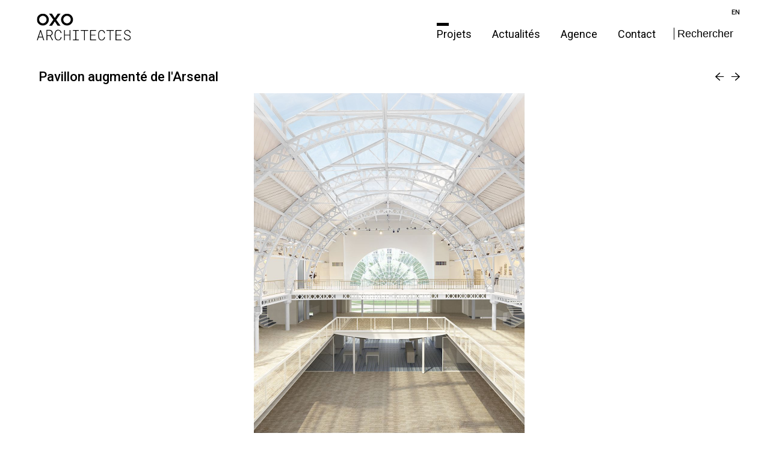

--- FILE ---
content_type: text/html; charset=utf-8
request_url: https://oxoarch.com/project/59
body_size: 2802
content:
<!DOCTYPE html>
<html>
  <head>
    <title>OXO Architectes - Pavillon augmenté de l&#39;Arsenal</title>
    <meta name="viewport" content="width=device-width, initial-scale=1, maximum-scale=1" />
    <link href="https://fonts.googleapis.com/css?family=Roboto:400,500|Zilla+Slab:300" rel="stylesheet">
    <!--STYLES-->
    <link rel="stylesheet" href="/min/production.min.css?t=1770074933505">
    <!--STYLES END-->
  </head>

  <body>
  
    <div id="oxo" class="project ">
      <header id="header" >
        <a href="/">
          <div class="logo">
            <div class="oxo">OX<span class="o-move">O</span></div>
            <span class="architecture">ARCHITECTURE</span>
            <img src="/images/oxo-a.svg" class="oxo-a" />
            <img src="/images/oxo-b.svg" class="oxo-b" id="js-scroll-listener" />
          </div>
        </a>
        <nav class="navigation js-menu">
          
          <ul>
            <li>
              <a href="/" class="active">
                Projets
              </a>
            </li>
            
            
              <li>
                <a href="/news" class="">
                  Actualités
                </a>
              </li>
            
              <li>
                <a href="/agence" class="">
                  Agence
                </a>
              </li>
            
              <li>
                <a href="/contact" class="">
                  Contact
                </a>
              </li>
            
            <li class="search">
              <form class="form-search" action="/search" method="GET">
                <input type="text" name="s" value="" placeholder="Rechercher" />
              </form>
            </li>
          </ul>
          <p class="lang">
            <a href="?lang=en">
              en
            </a>
          </p>
        </nav>

        
      </header>
      <div class="content">
        <div class="project-detail page">
  
  <div class="project-detail-title js-slider-component-control-closest">
    <h1 class="title title-display-tablet">Pavillon augmenté de l&#39;Arsenal</h1>
    <div class="slider-component-control">
      <a href="#" class="js-prev control-prev" data-href="http://www.oxoarch.com/project/prev/59"><i class="icon icon-Fleche-Projet-gauche"><span class="path2"></span></i></a>
      <a href="#" class="js-next control-next" data-href="http://www.oxoarch.com/project/next/59"><i class="icon icon-Fleche-Projet-droite"><span class="path2"></span></i></a>
    </div>
  </div>
  

  <div class="slider-component" id="main-slide">
   <article class="main-slider">
     <!-- Slider Setup -->
     <div class="slides-control">
     
      <input  checked  type="radio" name="project_slider_59" id="slider_id_896" class="slide-control js-slide-control"/>
     
      <input   type="radio" name="project_slider_59" id="slider_id_892" class="slide-control js-slide-control"/>
     
      <input   type="radio" name="project_slider_59" id="slider_id_894" class="slide-control js-slide-control"/>
     
      <input   type="radio" name="project_slider_59" id="slider_id_895" class="slide-control js-slide-control"/>
     
      <input   type="radio" name="project_slider_59" id="slider_id_891" class="slide-control js-slide-control"/>
     
      <input   type="radio" name="project_slider_59" id="slider_id_899" class="slide-control js-slide-control"/>
     
      <input   type="radio" name="project_slider_59" id="slider_id_893" class="slide-control js-slide-control"/>
     
      <input   type="radio" name="project_slider_59" id="slider_id_898" class="slide-control js-slide-control"/>
     
      <input   type="radio" name="project_slider_59" id="slider_id_897" class="slide-control js-slide-control"/>
     
       <div class="slides-images">
         <div class="overflow">
           <div class="inner js-slides-images">
             
                 <article>
                   
                   <img 
                      src="/file/project/896.jpg" 
                      data-id="896" 
                      alt="image 0" 
                      title="image 0" 
                      class="portrait " 
                    />
                 </article>
               
                 <article>
                   
                   <img 
                      src="/file/project/892.jpg" 
                      data-id="892" 
                      alt="image 1" 
                      title="image 1" 
                      class="portrait " 
                    />
                 </article>
               
                 <article>
                   
                   <img 
                      src="/file/project/894.jpg" 
                      data-id="894" 
                      alt="image 2" 
                      title="image 2" 
                      class="landscape " 
                    />
                 </article>
               
                 <article>
                   
                   <img 
                      src="/file/project/895.jpg" 
                      data-id="895" 
                      alt="image 3" 
                      title="image 3" 
                      class="landscape " 
                    />
                 </article>
               
                 <article>
                   
                   <img 
                      src="/file/project/891.jpg" 
                      data-id="891" 
                      alt="image 4" 
                      title="image 4" 
                      class="landscape " 
                    />
                 </article>
               
                 <article>
                   
                   <img 
                      src="/file/project/899.jpg" 
                      data-id="899" 
                      alt="image 5" 
                      title="image 5" 
                      class="landscape " 
                    />
                 </article>
               
                 <article>
                   
                   <img 
                      src="/file/project/893.jpg" 
                      data-id="893" 
                      alt="image 6" 
                      title="image 6" 
                      class="landscape " 
                    />
                 </article>
               
                 <article>
                   
                   <img 
                      src="/file/project/898.jpg" 
                      data-id="898" 
                      alt="image 7" 
                      title="image 7" 
                      class="landscape " 
                    />
                 </article>
               
                 <article>
                   
                   <img 
                      src="/file/project/897.jpg" 
                      data-id="897" 
                      alt="image 8" 
                      title="image 8" 
                      class="portrait " 
                    />
                 </article>
               
           </div> <!-- .inner -->
         </div> <!-- #overflow -->
       </div> <!-- #slides -->
       <!-- Controls and Active Slide Display -->
       <div class="controls-side js-slide-btns">
        
          <label for="slider_id_896"></label>
        
          <label for="slider_id_892"></label>
        
          <label for="slider_id_894"></label>
        
          <label for="slider_id_895"></label>
        
          <label for="slider_id_891"></label>
        
          <label for="slider_id_899"></label>
        
          <label for="slider_id_893"></label>
        
          <label for="slider_id_898"></label>
        
          <label for="slider_id_897"></label>
        
        </div> <!-- #controls -->
        <div class="controls-bullet">
          <div class="controls-bullet-centered js-slides-control">
           
            <label for="slider_id_896"></label>
          
            <label for="slider_id_892"></label>
          
            <label for="slider_id_894"></label>
          
            <label for="slider_id_895"></label>
          
            <label for="slider_id_891"></label>
          
            <label for="slider_id_899"></label>
          
            <label for="slider_id_893"></label>
          
            <label for="slider_id_898"></label>
          
            <label for="slider_id_897"></label>
          
          </div>
        </div> <!-- #active -->
      </div>
           <!-- The Slider -->
    </article>
  </div>


  <div class="project-detail-content">
    <div class="project-detail-slider-info" id="sliderInfosContainer">
  <ul>
    <li class="info-slider-counter">
      <span id="sliderCurrentIndex" class="num">1</span>
      <span class="sep">/</span>
      <span id="sliderCount" class="num">6</span>
    </li>
    
</div>

    <div class="project-text">
      <h1 class="title title-display-mobile">Pavillon augmenté de l&#39;Arsenal</h1>
      
      
        <div class="summary">
                          <p>« Il faut que tout change pour que rien ne change ». Le Pavillon de l’Arsenal est un lieu iconique s’il en est et ce par son architecture, sa position et surtout par son activité d’espace de représentation, d’exposition et de communication de la diversité et de la qualité de la pensée Architecturale, par sa production contemporaine autant que son histoire.</p>        
      
      
      
          <p>
            <a href="#" class="read-more" id="projectReadMore">Lire la suite</a>
          </p>
        </div>
      
      <div class="text hidden" id="projectText">
                        <p>Nous sommes conscients que le Pavillon a aujourd’hui besoin d’une rénovation stratégique et délicate pensée pour ses futurs usagers. Notre projet de rénovation commence par une analyse critique sur le passé et l’évolution du bâtiment d’aujourd’hui. L’ambition de notre projet est la suivante : « épurer les lignes architecturales et visuelles, faire réapparaître le bâtiment original ».&nbsp;</p><p>Notre proposition de rénovation du Pavillon de l’Arsenal, le Pavillon Augmenté, prend en compte les ambitions et priorités du Maître d’ouvrage.&nbsp;<span style="font-size: 2rem;">Celles-ci correspondent à l’amélioration du confort thermique, la réduction des consommations énergétiques et la mise en accessibilité à tous types de handicap.&nbsp;</span><span style="font-size: 2rem;">Notre projet inclut ces derniers éléments sans renoncer à un projet de rénovation cohérent, compétent, innovant et de qualité pour le futur Pavillon de l’Arsenal.</span></p>        
      
      
      
      </div>
    </div>
    <div class="project-fields">
      <dl>
          
            <dt class="field-title">DATE DE CONCOURS: </dt>
            <dd class="field-content">2019</dd>
          
        
        
        <dt class="field-title">LIEU: </dt>
        <dd class="field-content">Paris, France</dd>
        
        
        <dt class="field-title">NATURE DU PROJET: </dt>
        <dd class="field-content">ERP / Equipement Culturel</dd>
        
        
        <dt class="field-title">DESCRIPTION: </dt>
        <dd class="field-content">Rénovation partielle : Espace muséal et de diffusion de l&#39;architecture et de l&#39;urbanisme avec deux salles d&#39;exposition, salle de conférence, café-librairie, salle de réunion.</dd>
        
        
          <dt class="field-title">MAÎTRISE D&#39;OUVRAGE: </dt>
          <dd class="field-content">VILLE DE PARIS - DCPA + SAMO</dd>
          
        
          <dt class="field-title">SURFACE: </dt>
          <dd class="field-content"> 2 030</dd>
          
        
          <dt class="field-title">BUDGET: </dt>
          <dd class="field-content">3.3 M€</dd>
          
        
        
        <dt class="field-title">STATUT: </dt>
        <dd class="field-content">Concours</dd>
        
      </dl>
    </div>
  </div>
  
</div>

      </div>
      <footer class="footer">
        <div class="back-top">
          <a href="#">
            Haut de page
          </a>
        </div>
        <div class="footer-box">
          <ul class="navigation">
            <li class="navigation-item"><a href="/contact">Contact</a></li>
            <li class="navigation-item"><a href="/ftp">Ftp</a></li>
            <li class="navigation-item"><a href="/mentions-legales">Informations légales / crédits</a></li>
            <!--<li class="navigation-item"><a href="">Crédits</a></li>-->
          </ul>
          <div class="social-icons">
            <ul>
              <li>
                <a href="https://www.facebook.com/oxo.architectes/" target="_blank">
                  <i class="icon icon-facebook"></i>
                </a>
              </li>
              <li>
                <a href="https://www.instagram.com/oxoarchitectes/" target="_blank">
                  <i class="icon icon-Instagram"></i>
                </a>
              </li>
              <li>
                <a href="https://twitter.com/oxoarchitectes" target="_blank">
                  <i class="icon icon-twitter"></i>
                </a>
              </li>
            </ul>
          </div>
        </div>
      </footer>
    </div>
    <!--SCRIPTS-->
    <script src="/min/production.min.js?t=1770074933505"></script>
    <!--SCRIPTS END-->
    
  </body>
</html>


--- FILE ---
content_type: text/css; charset=UTF-8
request_url: https://oxoarch.com/min/production.min.css?t=1770074933505
body_size: 10897
content:
/*! normalize.css v7.0.0 | MIT License | github.com/necolas/normalize.css */button,hr,input{overflow:visible}audio,canvas,progress,video{display:inline-block}progress,sub,sup{vertical-align:baseline}#trumbowyg-icons,#trumbowyg-icons svg{height:0;width:0}.trumbowyg-button-pane,.trumbowyg-modal{z-index:11;-webkit-backface-visibility:hidden}html{line-height:1.15;-ms-text-size-adjust:100%;-webkit-text-size-adjust:100%}body{margin:0}article,aside,details,figcaption,figure,footer,header,main,menu,nav,section{display:block}h1{font-size:2em;margin:.67em 0}figure{margin:1em 40px}hr{box-sizing:content-box;height:0}code,kbd,pre,samp{font-family:monospace,monospace;font-size:1em}a{background-color:transparent;-webkit-text-decoration-skip:objects}abbr[title]{border-bottom:none;text-decoration:underline;text-decoration:underline dotted}b,strong{font-weight:bolder}dfn{font-style:italic}mark{background-color:#ff0;color:#000}small{font-size:80%}sub,sup{font-size:75%;line-height:0;position:relative}sub{bottom:-.25em}sup{top:-.5em}audio:not([controls]){display:none;height:0}img{border-style:none}svg:not(:root){overflow:hidden}button,input,optgroup,select,textarea{font-family:sans-serif;font-size:100%;line-height:1.15;margin:0}button,select{text-transform:none}[type=reset],[type=submit],button,html [type=button]{-webkit-appearance:button}[type=button]::-moz-focus-inner,[type=reset]::-moz-focus-inner,[type=submit]::-moz-focus-inner,button::-moz-focus-inner{border-style:none;padding:0}[type=button]:-moz-focusring,[type=reset]:-moz-focusring,[type=submit]:-moz-focusring,button:-moz-focusring{outline:ButtonText dotted 1px}fieldset{padding:.35em .75em .625em}legend{box-sizing:border-box;color:inherit;display:table;max-width:100%;padding:0;white-space:normal}textarea{overflow:auto}[type=checkbox],[type=radio]{box-sizing:border-box;padding:0}[type=number]::-webkit-inner-spin-button,[type=number]::-webkit-outer-spin-button{height:auto}[type=search]{-webkit-appearance:textfield;outline-offset:-2px}[type=search]::-webkit-search-cancel-button,[type=search]::-webkit-search-decoration{-webkit-appearance:none}::-webkit-file-upload-button{-webkit-appearance:button;font:inherit}summary{display:list-item}[hidden],template{display:none}#trumbowyg-icons{overflow:hidden;visibility:hidden}.trumbowyg-box *,.trumbowyg-box ::after,.trumbowyg-box ::before{box-sizing:border-box}.trumbowyg-box svg{width:17px;height:100%;fill:#222}.trumbowyg-box,.trumbowyg-editor{display:block;position:relative;border:1px solid #DDD;width:100%;min-height:300px;margin:17px auto}.trumbowyg-box .trumbowyg-editor{margin:0 auto}.trumbowyg-box.trumbowyg-fullscreen{background:#FEFEFE;border:none!important}.trumbowyg-editor,.trumbowyg-textarea{position:relative;box-sizing:border-box;padding:20px;min-height:300px;width:100%;border-style:none;resize:none;outline:0;overflow:auto}.trumbowyg-editor.trumbowyg-autogrow-on-enter,.trumbowyg-textarea.trumbowyg-autogrow-on-enter{transition:height .3s ease-out}.trumbowyg-box-blur .trumbowyg-editor *,.trumbowyg-box-blur .trumbowyg-editor::before{color:transparent!important;text-shadow:0 0 7px #333}@media screen and (min-width:0){.trumbowyg-box-blur .trumbowyg-editor *,.trumbowyg-box-blur .trumbowyg-editor::before{color:rgba(200,200,200,.6)!important}}@supports (-ms-accelerator:true){.trumbowyg-box-blur .trumbowyg-editor *,.trumbowyg-box-blur .trumbowyg-editor::before{color:rgba(200,200,200,.6)!important}}.trumbowyg-box-blur .trumbowyg-editor hr,.trumbowyg-box-blur .trumbowyg-editor img{opacity:.2}.trumbowyg-textarea{position:relative;display:block;overflow:auto;border:none;white-space:normal;font-size:14px;font-family:Inconsolata,Consolas,Courier,"Courier New",sans-serif;line-height:18px}.trumbowyg-box.trumbowyg-editor-visible .trumbowyg-textarea{height:1px!important;width:25%;min-height:0!important;padding:0!important;background:0 0;opacity:0!important}.trumbowyg-box.trumbowyg-editor-hidden .trumbowyg-textarea{display:block}.trumbowyg-box.trumbowyg-editor-hidden .trumbowyg-editor{display:none}.trumbowyg-box.trumbowyg-disabled .trumbowyg-textarea{opacity:.8;background:0 0}.trumbowyg-editor[contenteditable=true]:empty:not(:focus)::before{content:attr(placeholder);color:#999;pointer-events:none}.trumbowyg-button-pane{width:100%;min-height:36px;background:#ecf0f1;border-bottom:1px solid #d7e0e2;margin:0;padding:0 5px;position:relative;list-style-type:none;line-height:10px;backface-visibility:hidden}.trumbowyg-button-pane::after{content:" ";display:block;position:absolute;top:36px;left:0;right:0;width:100%;height:1px;background:#d7e0e2}.trumbowyg-button-pane .trumbowyg-button-group{display:inline-block}.trumbowyg-button-pane .trumbowyg-button-group .trumbowyg-fullscreen-button svg{color:transparent}.trumbowyg-button-pane .trumbowyg-button-group:not(:empty)+.trumbowyg-button-group::before{content:" ";display:inline-block;width:1px;background:#d7e0e2;margin:0 5px;height:35px;vertical-align:top}.trumbowyg-button-pane button{display:inline-block;position:relative;width:35px;height:35px;padding:1px 6px!important;margin-bottom:1px;overflow:hidden;border:none;cursor:pointer;background:0 0;vertical-align:middle;transition:background-color 150ms,opacity 150ms}.trumbowyg-button-pane button.trumbowyg-textual-button{width:auto;line-height:35px;-webkit-user-select:none;-moz-user-select:none;-ms-user-select:none;user-select:none}.trumbowyg-button-pane.trumbowyg-disable button:not(.trumbowyg-not-disable):not(.trumbowyg-active),.trumbowyg-disabled .trumbowyg-button-pane button:not(.trumbowyg-not-disable):not(.trumbowyg-viewHTML-button){opacity:.2;cursor:default}.trumbowyg-button-pane.trumbowyg-disable .trumbowyg-button-group::before,.trumbowyg-disabled .trumbowyg-button-pane .trumbowyg-button-group::before{background:#e3e9eb}.trumbowyg-button-pane button.trumbowyg-active,.trumbowyg-button-pane button:not(.trumbowyg-disable):focus,.trumbowyg-button-pane button:not(.trumbowyg-disable):hover{background-color:#FFF;outline:0}.trumbowyg-button-pane .trumbowyg-open-dropdown::after{display:block;content:" ";position:absolute;top:25px;right:3px;height:0;width:0;border:3px solid transparent;border-top-color:#555}.trumbowyg-button-pane .trumbowyg-open-dropdown.trumbowyg-textual-button{padding-left:10px!important;padding-right:18px!important}.trumbowyg-button-pane .trumbowyg-open-dropdown.trumbowyg-textual-button::after{top:17px;right:7px}.trumbowyg-button-pane .trumbowyg-right{float:right}.trumbowyg-button-pane .trumbowyg-right::before{display:none!important}.trumbowyg-dropdown{width:200px;border:1px solid #ecf0f1;padding:5px 0;border-top:none;background:#FFF;margin-left:-1px;box-shadow:rgba(0,0,0,.1) 0 2px 3px;z-index:11}.trumbowyg-dropdown button{display:block;width:100%;height:35px;line-height:35px;text-decoration:none;background:#FFF;padding:0 10px;color:#333!important;border:none;cursor:pointer;text-align:left;font-size:15px;transition:all 150ms}.trumbowyg-dropdown button:focus,.trumbowyg-dropdown button:hover{background:#ecf0f1}.trumbowyg-dropdown button svg{float:left;margin-right:14px}.trumbowyg-modal{position:absolute;top:0;left:50%;-webkit-transform:translateX(-50%);transform:translateX(-50%);max-width:520px;width:100%;height:350px;overflow:hidden;backface-visibility:hidden}.trumbowyg-modal-box{position:absolute;top:0;left:50%;-webkit-transform:translateX(-50%);transform:translateX(-50%);max-width:500px;width:calc(80%);padding-bottom:45px;z-index:1;background-color:#FFF;text-align:center;font-size:14px;box-shadow:rgba(0,0,0,.2) 0 2px 3px;-webkit-backface-visibility:hidden;backface-visibility:hidden}.trumbowyg-modal-box .trumbowyg-modal-title{font-size:24px;font-weight:700;margin:0 0 20px;padding:15px 0 13px;display:block;border-bottom:1px solid #EEE;color:#333;background:#fbfcfc}.trumbowyg-modal-box .trumbowyg-progress{width:100%;height:3px;position:absolute;top:58px}.trumbowyg-modal-box .trumbowyg-progress .trumbowyg-progress-bar{background:#2BC06A;width:0;height:100%;transition:width 150ms linear}.trumbowyg-modal-box label{display:block;position:relative;margin:15px 12px;height:29px;line-height:29px;overflow:hidden}.trumbowyg-modal-box label .trumbowyg-input-infos{display:block;text-align:left;height:25px;line-height:25px;transition:all 150ms}.trumbowyg-modal-box label .trumbowyg-input-infos span{display:block;color:#69878f;background-color:#fbfcfc;border:1px solid #DEDEDE;padding:0 7px;width:150px}.trumbowyg-modal-box label .trumbowyg-input-infos span.trumbowyg-msg-error{color:#e74c3c}.trumbowyg-modal-box label.trumbowyg-input-error input,.trumbowyg-modal-box label.trumbowyg-input-error textarea{border:1px solid #e74c3c}.trumbowyg-modal-box label.trumbowyg-input-error .trumbowyg-input-infos{margin-top:-27px}.trumbowyg-modal-box label input{position:absolute;top:0;right:0;height:27px;line-height:27px;border:1px solid #DEDEDE;background:#fff;font-size:14px;max-width:330px;width:70%;padding:0 7px;transition:all 150ms}.trumbowyg-modal-box label input:focus,.trumbowyg-modal-box label input:hover{outline:0;border:1px solid #95a5a6}.trumbowyg-modal-box label input:focus{background:#fbfcfc}.trumbowyg-modal-box .error{margin-top:25px;display:block;color:red}.trumbowyg-modal-box .trumbowyg-modal-button{position:absolute;bottom:10px;right:0;text-decoration:none;color:#FFF;display:block;width:100px;height:35px;line-height:33px;margin:0 10px;background-color:#333;border:none;cursor:pointer;font-family:"Trebuchet MS",Helvetica,Verdana,sans-serif;font-size:16px;transition:all 150ms}.trumbowyg-modal-box .trumbowyg-modal-button.trumbowyg-modal-submit{right:110px;background:#2bc06a}.trumbowyg-modal-box .trumbowyg-modal-button.trumbowyg-modal-submit:focus,.trumbowyg-modal-box .trumbowyg-modal-button.trumbowyg-modal-submit:hover{background:#40d47e;outline:0}.trumbowyg-modal-box .trumbowyg-modal-button.trumbowyg-modal-submit:active{background:#25a25a}.trumbowyg-modal-box .trumbowyg-modal-button.trumbowyg-modal-reset{color:#555;background:#e6e6e6}.trumbowyg-modal-box .trumbowyg-modal-button.trumbowyg-modal-reset:focus,.trumbowyg-modal-box .trumbowyg-modal-button.trumbowyg-modal-reset:hover{background:#fbfbfb;outline:0}.trumbowyg-modal-box .trumbowyg-modal-button.trumbowyg-modal-reset:active{background:#d5d5d5}.trumbowyg-overlay{position:absolute;background-color:rgba(255,255,255,.5);height:100%;width:100%;left:0;display:none;top:0;z-index:10}body.trumbowyg-body-fullscreen{overflow:hidden}.trumbowyg-fullscreen{position:fixed;top:0;left:0;width:100%;height:100%;margin:0;padding:0;z-index:99999}.trumbowyg-fullscreen .trumbowyg-editor,.trumbowyg-fullscreen.trumbowyg-box{border:none}.trumbowyg-fullscreen .trumbowyg-editor,.trumbowyg-fullscreen .trumbowyg-textarea{height:calc(63%)!important;overflow:auto}.trumbowyg-fullscreen .trumbowyg-overlay{height:100%!important}.trumbowyg-fullscreen .trumbowyg-button-group .trumbowyg-fullscreen-button svg{color:#222;fill:transparent}.trumbowyg-editor embed,.trumbowyg-editor img,.trumbowyg-editor object,.trumbowyg-editor video{max-width:100%}.trumbowyg-editor img,.trumbowyg-editor video{height:auto}.trumbowyg-editor img{cursor:move}.trumbowyg-editor.trumbowyg-reset-css{background:#FEFEFE!important;font-family:"Trebuchet MS",Helvetica,Verdana,sans-serif!important;font-size:14px!important;line-height:1.45em!important;white-space:normal!important;color:#333}.trumbowyg-editor.trumbowyg-reset-css a{color:#15c!important;text-decoration:underline!important}.trumbowyg-editor.trumbowyg-reset-css blockquote,.trumbowyg-editor.trumbowyg-reset-css div,.trumbowyg-editor.trumbowyg-reset-css ol,.trumbowyg-editor.trumbowyg-reset-css p,.trumbowyg-editor.trumbowyg-reset-css ul{box-shadow:none!important;background:0 0!important;margin:0 0 15px!important;line-height:1.4em!important;font-family:"Trebuchet MS",Helvetica,Verdana,sans-serif!important;font-size:14px!important;border:none}.trumbowyg-editor.trumbowyg-reset-css hr,.trumbowyg-editor.trumbowyg-reset-css iframe,.trumbowyg-editor.trumbowyg-reset-css object{margin-bottom:15px!important}.trumbowyg-editor.trumbowyg-reset-css blockquote{margin-left:32px!important;font-style:italic!important;color:#555}.trumbowyg-editor.trumbowyg-reset-css ol,.trumbowyg-editor.trumbowyg-reset-css ul{padding-left:20px!important}.trumbowyg-editor.trumbowyg-reset-css ol ol,.trumbowyg-editor.trumbowyg-reset-css ol ul,.trumbowyg-editor.trumbowyg-reset-css ul ol,.trumbowyg-editor.trumbowyg-reset-css ul ul{border:none;margin:2px!important;padding:0 0 0 24px!important}.trumbowyg-editor.trumbowyg-reset-css hr{display:block;height:1px;border:none;border-top:1px solid #CCC}.trumbowyg-editor.trumbowyg-reset-css h1,.trumbowyg-editor.trumbowyg-reset-css h2,.trumbowyg-editor.trumbowyg-reset-css h3,.trumbowyg-editor.trumbowyg-reset-css h4{color:#111;background:0 0;margin:0!important;padding:0!important;font-weight:700}.trumbowyg-editor.trumbowyg-reset-css h1{font-size:32px!important;line-height:38px!important;margin-bottom:20px!important}.trumbowyg-editor.trumbowyg-reset-css h2{font-size:26px!important;line-height:34px!important;margin-bottom:15px!important}.trumbowyg-editor.trumbowyg-reset-css h3{font-size:22px!important;line-height:28px!important;margin-bottom:7px!important}.trumbowyg-editor.trumbowyg-reset-css h4{font-size:16px!important;line-height:22px!important;margin-bottom:7px!important}.trumbowyg-dark .trumbowyg-textarea{background:#111;color:#ddd}.trumbowyg-dark .trumbowyg-box{border:1px solid #343434}.trumbowyg-dark .trumbowyg-box.trumbowyg-fullscreen{background:#111}.trumbowyg-dark .trumbowyg-box.trumbowyg-box-blur .trumbowyg-editor *,.trumbowyg-dark .trumbowyg-box.trumbowyg-box-blur .trumbowyg-editor::before{text-shadow:0 0 7px #ccc}@media screen and (min-width:0){.trumbowyg-dark .trumbowyg-box.trumbowyg-box-blur .trumbowyg-editor *,.trumbowyg-dark .trumbowyg-box.trumbowyg-box-blur .trumbowyg-editor::before{color:rgba(20,20,20,.6)!important}}@supports (-ms-accelerator:true){.trumbowyg-dark .trumbowyg-box.trumbowyg-box-blur .trumbowyg-editor *,.trumbowyg-dark .trumbowyg-box.trumbowyg-box-blur .trumbowyg-editor::before{color:rgba(20,20,20,.6)!important}}.trumbowyg-dark .trumbowyg-box svg{fill:#ecf0f1;color:#ecf0f1}.trumbowyg-dark .trumbowyg-button-pane{background-color:#222;border-bottom-color:#343434}.trumbowyg-dark .trumbowyg-button-pane::after{background:#343434}.trumbowyg-dark .trumbowyg-button-pane .trumbowyg-button-group:not(:empty)::before{background-color:#343434}.trumbowyg-dark .trumbowyg-button-pane .trumbowyg-button-group:not(:empty) .trumbowyg-fullscreen-button svg{color:transparent}.trumbowyg-dark .trumbowyg-button-pane.trumbowyg-disable .trumbowyg-button-group::before{background-color:#2a2a2a}.trumbowyg-dark .trumbowyg-button-pane button.trumbowyg-active,.trumbowyg-dark .trumbowyg-button-pane button:not(.trumbowyg-disable):focus,.trumbowyg-dark .trumbowyg-button-pane button:not(.trumbowyg-disable):hover{background-color:#333}.trumbowyg-dark .trumbowyg-button-pane .trumbowyg-open-dropdown::after{border-top-color:#fff}.trumbowyg-dark .trumbowyg-fullscreen .trumbowyg-button-group .trumbowyg-fullscreen-button svg{color:#ecf0f1;fill:transparent}.trumbowyg-dark .trumbowyg-dropdown{border-color:#222;background:#333;box-shadow:rgba(0,0,0,.3) 0 2px 3px}.trumbowyg-dark .trumbowyg-dropdown button{background:#333;color:#fff!important}.trumbowyg-dark .trumbowyg-dropdown button:focus,.trumbowyg-dark .trumbowyg-dropdown button:hover{background:#222}.trumbowyg-dark .trumbowyg-modal-box{background-color:#222}.trumbowyg-dark .trumbowyg-modal-box .trumbowyg-modal-title{border-bottom:1px solid #555;color:#fff;background:#3c3c3c}.trumbowyg-dark .trumbowyg-modal-box label{display:block;position:relative;margin:15px 12px;height:27px;line-height:27px;overflow:hidden}.trumbowyg-dark .trumbowyg-modal-box label .trumbowyg-input-infos span{color:#eee;background-color:#2f2f2f;border-color:#222}.trumbowyg-dark .trumbowyg-modal-box label .trumbowyg-input-infos span.trumbowyg-msg-error{color:#e74c3c}.trumbowyg-dark .trumbowyg-modal-box label.trumbowyg-input-error input,.trumbowyg-dark .trumbowyg-modal-box label.trumbowyg-input-error textarea{border-color:#e74c3c}.trumbowyg-dark .trumbowyg-modal-box label input{border-color:#222;color:#eee;background:#333}.trumbowyg-dark .trumbowyg-modal-box label input:focus,.trumbowyg-dark .trumbowyg-modal-box label input:hover{border-color:#626262}.trumbowyg-dark .trumbowyg-modal-box label input:focus{background-color:#2f2f2f}.trumbowyg-dark .trumbowyg-modal-box .trumbowyg-modal-button.trumbowyg-modal-submit{background:#1b7943}.trumbowyg-dark .trumbowyg-modal-box .trumbowyg-modal-button.trumbowyg-modal-submit:focus,.trumbowyg-dark .trumbowyg-modal-box .trumbowyg-modal-button.trumbowyg-modal-submit:hover{background:#25a25a}.trumbowyg-dark .trumbowyg-modal-box .trumbowyg-modal-button.trumbowyg-modal-submit:active{background:#176437}.trumbowyg-dark .trumbowyg-modal-box .trumbowyg-modal-button.trumbowyg-modal-reset{background:#333;color:#ccc}.trumbowyg-dark .trumbowyg-modal-box .trumbowyg-modal-button.trumbowyg-modal-reset:focus,.trumbowyg-dark .trumbowyg-modal-box .trumbowyg-modal-button.trumbowyg-modal-reset:hover{background:#444}.trumbowyg-dark .trumbowyg-modal-box .trumbowyg-modal-button.trumbowyg-modal-reset:active{background:#111}.trumbowyg-dark .trumbowyg-overlay{background-color:rgba(15,15,15,.6)}@media all{html.with-featherlight{overflow:hidden}.featherlight{display:none;position:fixed;top:0;right:0;bottom:0;left:0;z-index:2147483647;text-align:center;white-space:nowrap;cursor:pointer;background:#333;background:rgba(0,0,0,0)}.featherlight:last-of-type{background:rgba(0,0,0,.8)}.featherlight:before{content:'';display:inline-block;height:100%;vertical-align:middle}.featherlight .featherlight-content{position:relative;text-align:left;vertical-align:middle;display:inline-block;overflow:auto;padding:25px 25px 0;border-bottom:25px solid transparent;margin-left:5%;margin-right:5%;max-height:95%;background:#fff;cursor:auto;white-space:normal}.featherlight .featherlight-inner{display:block}.featherlight link.featherlight-inner,.featherlight script.featherlight-inner,.featherlight style.featherlight-inner{display:none}.featherlight .featherlight-close-icon{position:absolute;z-index:9999;top:0;right:0;line-height:25px;width:25px;cursor:pointer;text-align:center;font-family:Arial,sans-serif;background:#fff;background:rgba(255,255,255,.3);color:#000;border:none;padding:0}.featherlight .featherlight-close-icon::-moz-focus-inner{border:0;padding:0}.featherlight .featherlight-image{width:100%}.featherlight-iframe .featherlight-content{border-bottom:0;padding:0;-webkit-overflow-scrolling:touch;overflow-y:scroll}.featherlight iframe{border:none}.featherlight *{-webkit-box-sizing:border-box;-moz-box-sizing:border-box;box-sizing:border-box}}@media only screen and (max-width:1024px){.featherlight .featherlight-content{margin-left:0;margin-right:0;max-height:98%;padding:10px 10px 0;border-bottom:10px solid transparent}}@media print{@page{size:landscape}html.with-featherlight>*>:not(.featherlight){display:none}}/*!
 * Datepicker v0.6.4
 * https://github.com/fengyuanchen/datepicker
 *
 * Copyright (c) 2014-2017 Chen Fengyuan
 * Released under the MIT license
 *
 * Date: 2017-11-24T14:38:19.628Z
 */.datepicker-container{background-color:#fff;direction:ltr;font-size:12px;left:0;line-height:30px;position:fixed;top:0;-ms-touch-action:none;touch-action:none;-webkit-user-select:none;-moz-user-select:none;-ms-user-select:none;user-select:none;width:210px;z-index:-1;-webkit-tap-highlight-color:transparent;-webkit-touch-callout:none}.datepicker-container::after,.datepicker-container::before{border:5px solid transparent;content:" ";display:block;height:0;position:absolute;width:0}.datepicker-dropdown{border:1px solid #ccc;-webkit-box-shadow:0 3px 6px #ccc;box-shadow:0 3px 6px #ccc;-webkit-box-sizing:content-box;box-sizing:content-box;position:absolute;z-index:1}.datepicker-inline{position:static}.datepicker-top-left,.datepicker-top-right{border-top-color:#39f}.datepicker-top-left::after,.datepicker-top-left::before,.datepicker-top-right::after,.datepicker-top-right::before{border-top:0;left:10px;top:-5px}.datepicker-top-left::before,.datepicker-top-right::before{border-bottom-color:#39f}.datepicker-top-left::after,.datepicker-top-right::after{border-bottom-color:#fff;top:-4px}.datepicker-bottom-left,.datepicker-bottom-right{border-bottom-color:#39f}.datepicker-bottom-left::after,.datepicker-bottom-left::before,.datepicker-bottom-right::after,.datepicker-bottom-right::before{border-bottom:0;bottom:-5px;left:10px}.datepicker-bottom-left::before,.datepicker-bottom-right::before{border-top-color:#39f}.datepicker-bottom-left::after,.datepicker-bottom-right::after{border-top-color:#fff;bottom:-4px}.datepicker-bottom-right::after,.datepicker-bottom-right::before,.datepicker-top-right::after,.datepicker-top-right::before{left:auto;right:10px}.datepicker-panel>ul{margin:0;padding:0;width:102%}.datepicker-panel>ul::after,.datepicker-panel>ul::before{content:" ";display:table}.datepicker-panel>ul::after{clear:both}.datepicker-panel>ul>li{background-color:#fff;cursor:pointer;float:left;height:30px;list-style:none;margin:0;padding:0;text-align:center;width:30px}.datepicker-panel>ul>li.highlighted,.datepicker-panel>ul>li:hover{background-color:#e5f2ff}.datepicker-panel>ul>li.muted,.datepicker-panel>ul>li.muted:hover{color:#999}.datepicker-panel>ul>li.highlighted:hover{background-color:#cce5ff}.datepicker-panel>ul>li.picked,.datepicker-panel>ul>li.picked:hover{color:#39f}.datepicker-panel>ul>li.disabled,.datepicker-panel>ul>li.disabled:hover{background-color:#fff;color:#ccc;cursor:default}.datepicker-panel>ul>li.disabled.highlighted,.datepicker-panel>ul>li.disabled:hover.highlighted{background-color:#e5f2ff}.datepicker-panel>ul>li[data-view="years prev"],.datepicker-panel>ul>li[data-view="year prev"],.datepicker-panel>ul>li[data-view="month prev"],.datepicker-panel>ul>li[data-view="years next"],.datepicker-panel>ul>li[data-view="year next"],.datepicker-panel>ul>li[data-view="month next"],.datepicker-panel>ul>li[data-view=next]{font-size:18px}.datepicker-panel>ul>li[data-view="years current"],.datepicker-panel>ul>li[data-view="year current"],.datepicker-panel>ul>li[data-view="month current"]{width:150px}.datepicker-panel>ul[data-view=years]>li,.datepicker-panel>ul[data-view=months]>li{height:52.5px;line-height:52.5px;width:52.5px}.datepicker-panel>ul[data-view=week]>li,.datepicker-panel>ul[data-view=week]>li:hover{background-color:#fff;cursor:default}.datepicker-hide{display:none}@font-face{font-family:icomoon;src:url(../fonts/icomoon.eot?mg045x);src:url(../fonts/icomoon.eot?mg045x#iefix) format('embedded-opentype'),url(../fonts/icomoon.ttf?mg045x) format('truetype'),url(../fonts/icomoon.woff?mg045x) format('woff'),url(../fonts/icomoon.svg?mg045x#icomoon) format('svg');font-weight:400;font-style:normal}[class*=" icon-"],[class^=icon-]{font-family:icomoon!important;speak:none;font-style:normal;font-weight:400;font-variant:normal;text-transform:none;line-height:1;-webkit-font-smoothing:antialiased;-moz-osx-font-smoothing:grayscale}#oxo,.featherlight{font-family:Roboto,sans-serif}.icon-Petite-Fleche-versbas:before{content:"\e900"}.icon-Petite-Fleche-vershaut:before{content:"\e901"}.icon-twitter:before{content:"\e902"}.icon-facebook:before{content:"\e903"}.icon-Instagram:before{content:"\e904"}.icon-Player-Video:before{content:"\e905";color:#fff}.icon-Logo-oxo:before{content:"\e906"}.icon-Fleche-Projet-gauche .path1:before{content:"\e907";color:#fff}.icon-Fleche-Projet-gauche .path2:before{content:"\e908";margin-left:-1em;color:#000}.icon-Fleche-Projet-droite .path1:before{content:"\e909";color:#fff}.icon-Fleche-Projet-droite .path2:before{content:"\e90a";margin-left:-1em;color:#000}.underline{padding-bottom:1px;border-bottom:1px solid #000}html{font-size:62.5%}*{box-sizing:border-box}body{overflow-x:hidden}.hidden{display:none!important}.js-opacity-1{opacity:1!important}.big-message{font-size:2rem}#oxo{overflow:hidden;padding-bottom:100px}#oxo.oxo--admin .testimonials-item{pointer-events:inherit}#oxo.oxo--admin #header{height:100px}#oxo a{color:#000;text-decoration:none}#oxo .big-btn{display:inline-block;padding:15px;background-color:rgba(255,255,255,.7);font-size:1.5rem;border:1px solid #000;font-weight:700}#oxo .trumbowyg-editor b,#oxo .trumbowyg-editor h1,#oxo .trumbowyg-editor strong,#oxo .trumbowyg-textarea b,#oxo .trumbowyg-textarea h1,#oxo .trumbowyg-textarea strong{font-family:Roboto,sans-serif;font-weight:500}#oxo .file-item{margin:15px auto;border:1px solid #000;list-style-type:none;padding:0;width:90%}#oxo .file-item li{margin:0 0 10px;list-style-type:none;padding:0}#oxo .file-item li .title{font-size:2rem}#oxo .big-separator{margin:4rem 0 3rem}#oxo .content{padding-top:145px}#oxo .content .page{margin:0 5%;max-width:inherit}#oxo .content .page.page--login{position:relative;z-index:13}#oxo .trumbowyg-editor,#oxo .trumbowyg-textarea{padding:10px 5px 10px 10px;font-size:2rem;line-height:2.5rem}#oxo .trumbowyg-editor a,#oxo .trumbowyg-textarea a{padding-bottom:1px;border-bottom:1px solid #000;position:relative;left:14px;font-size:1.5rem}#oxo .trumbowyg-editor a .read-more,#oxo .trumbowyg-textarea a .read-more{font-size:1.5rem;border-bottom:1px solid #000;padding-bottom:2px;position:static}#oxo .trumbowyg-editor a .read-more:before,#oxo .trumbowyg-textarea a .read-more:before{content:''}#oxo .trumbowyg-editor a:before,#oxo .trumbowyg-textarea a:before{content:'>';text-decoration:none;position:relative;left:-5px;margin-left:-10px}#oxo .trumbowyg-editor p:nth-child(1),#oxo .trumbowyg-textarea p:nth-child(1){margin-top:0;padding-top:0}#oxo .trumbowyg-editor em,#oxo .trumbowyg-editor i,#oxo .trumbowyg-textarea em,#oxo .trumbowyg-textarea i{font-style:italic}#oxo .trumbowyg-editor h1,#oxo .trumbowyg-textarea h1{font-size:2.2rem;text-transform:none;margin-top:20px}#oxo .slider-component .controls-bullet label:before,#oxo .slider-component .slides-control .slide-control:nth-child(1):checked~.controls-bullet .controls-bullet-centered label:nth-child(1):before,#oxo .slider-component .slides-control .slide-control:nth-child(10):checked~.controls-bullet .controls-bullet-centered label:nth-child(10):before,#oxo .slider-component .slides-control .slide-control:nth-child(12):checked~.controls-bullet .controls-bullet-centered label:nth-child(12):before,#oxo .slider-component .slides-control .slide-control:nth-child(13):checked~.controls-bullet .controls-bullet-centered label:nth-child(13):before,#oxo .slider-component .slides-control .slide-control:nth-child(14):checked~.controls-bullet .controls-bullet-centered label:nth-child(14):before,#oxo .slider-component .slides-control .slide-control:nth-child(15):checked~.controls-bullet .controls-bullet-centered label:nth-child(15):before,#oxo .slider-component .slides-control .slide-control:nth-child(16):checked~.controls-bullet .controls-bullet-centered label:nth-child(16):before,#oxo .slider-component .slides-control .slide-control:nth-child(17):checked~.controls-bullet .controls-bullet-centered label:nth-child(17):before,#oxo .slider-component .slides-control .slide-control:nth-child(18):checked~.controls-bullet .controls-bullet-centered label:nth-child(18):before,#oxo .slider-component .slides-control .slide-control:nth-child(19):checked~.controls-bullet .controls-bullet-centered label:nth-child(19):before,#oxo .slider-component .slides-control .slide-control:nth-child(2):checked~.controls-bullet .controls-bullet-centered label:nth-child(2):before,#oxo .slider-component .slides-control .slide-control:nth-child(20):checked~.controls-bullet .controls-bullet-centered label:nth-child(20):before,#oxo .slider-component .slides-control .slide-control:nth-child(3):checked~.controls-bullet .controls-bullet-centered label:nth-child(3):before,#oxo .slider-component .slides-control .slide-control:nth-child(4):checked~.controls-bullet .controls-bullet-centered label:nth-child(4):before,#oxo .slider-component .slides-control .slide-control:nth-child(5):checked~.controls-bullet .controls-bullet-centered label:nth-child(5):before,#oxo .slider-component .slides-control .slide-control:nth-child(6):checked~.controls-bullet .controls-bullet-centered label:nth-child(6):before,#oxo .slider-component .slides-control .slide-control:nth-child(7):checked~.controls-bullet .controls-bullet-centered label:nth-child(7):before,#oxo .slider-component .slides-control .slide-control:nth-child(8):checked~.controls-bullet .controls-bullet-centered label:nth-child(8):before,#oxo .slider-component .slides-control .slide-control:nth-child(9):checked~.controls-bullet .controls-bullet-centered label:nth-child(9):before{font-family:icons;font-weight:400;font-style:normal;speak:none;text-decoration:inherit;text-transform:none;text-rendering:optimizeLegibility;-webkit-font-smoothing:antialiased;-moz-osx-font-smoothing:grayscale;color:#ff2b00;vertical-align:middle}#oxo .wrapper_home .slider-component{margin-top:145px}#oxo .slider-component{background-color:#fff;width:100%}#oxo .slider-component .slides-control .slide-control:nth-child(1):checked~.controls-side label:nth-child(20){margin:0;width:50%;height:100%;display:block;float:left;cursor:url(/images/cursor-left.png) 4 12,auto}#oxo .slider-component .slides-control .slide-control:nth-child(1):checked~.controls-side label:nth-child(2){margin:0;width:50%;height:100%;display:block;float:right;cursor:url(/images/cursor-right.png) 4 12,auto}#oxo .slider-component .slides-control .slide-control:nth-child(1):checked~.slides-images .inner{margin-left:0}#oxo .slider-component .slides-control .slide-control:nth-child(1):checked~.controls-bullet .controls-bullet-centered label:nth-child(1){position:relative;display:block;width:15px;float:left;font-size:3em}#oxo .slider-component .slides-control .slide-control:nth-child(1):checked~.controls-bullet .controls-bullet-centered label:nth-child(1):before{display:inline-block;line-height:1;content:"\f10e"}#oxo .slider-component .slides-control .slide-control:nth-child(1):checked~.infos .info:nth-child(1){z-index:2;opacity:1;-webkit-transition:all 1s ease-out .6s;-moz-transition:all 1s ease-out .6s;-o-transition:all 1s ease-out .6s;transition:all 1s ease-out .6s}#oxo .slider-component .slides-control .slide-control:nth-child(2):checked~.controls-side label:nth-child(1){margin:0;width:50%;height:100%;display:block;float:left;cursor:url(/images/cursor-left.png) 4 12,auto}#oxo .slider-component .slides-control .slide-control:nth-child(2):checked~.controls-side label:nth-child(3){margin:0;width:50%;height:100%;display:block;float:right;cursor:url(/images/cursor-right.png) 4 12,auto}#oxo .slider-component .slides-control .slide-control:nth-child(2):checked~.slides-images .inner{margin-left:-100%}#oxo .slider-component .slides-control .slide-control:nth-child(2):checked~.controls-bullet .controls-bullet-centered label:nth-child(2){position:relative;display:block;width:15px;float:left;font-size:3em}#oxo .slider-component .slides-control .slide-control:nth-child(2):checked~.controls-bullet .controls-bullet-centered label:nth-child(2):before{display:inline-block;line-height:1;content:"\f10e"}#oxo .slider-component .slides-control .slide-control:nth-child(2):checked~.infos .info:nth-child(2){z-index:2;opacity:1;-webkit-transition:all 1s ease-out .6s;-moz-transition:all 1s ease-out .6s;-o-transition:all 1s ease-out .6s;transition:all 1s ease-out .6s}#oxo .slider-component .slides-control .slide-control:nth-child(3):checked~.controls-side label:nth-child(2){margin:0;width:50%;height:100%;display:block;float:left;cursor:url(/images/cursor-left.png) 4 12,auto}#oxo .slider-component .slides-control .slide-control:nth-child(3):checked~.controls-side label:nth-child(4){margin:0;width:50%;height:100%;display:block;float:right;cursor:url(/images/cursor-right.png) 4 12,auto}#oxo .slider-component .slides-control .slide-control:nth-child(3):checked~.slides-images .inner{margin-left:-200%}#oxo .slider-component .slides-control .slide-control:nth-child(3):checked~.controls-bullet .controls-bullet-centered label:nth-child(3){position:relative;display:block;width:15px;float:left;font-size:3em}#oxo .slider-component .slides-control .slide-control:nth-child(3):checked~.controls-bullet .controls-bullet-centered label:nth-child(3):before{display:inline-block;line-height:1;content:"\f10e"}#oxo .slider-component .slides-control .slide-control:nth-child(3):checked~.infos .info:nth-child(3){z-index:2;opacity:1;-webkit-transition:all 1s ease-out .6s;-moz-transition:all 1s ease-out .6s;-o-transition:all 1s ease-out .6s;transition:all 1s ease-out .6s}#oxo .slider-component .slides-control .slide-control:nth-child(4):checked~.controls-side label:nth-child(3){margin:0;width:50%;height:100%;display:block;float:left;cursor:url(/images/cursor-left.png) 4 12,auto}#oxo .slider-component .slides-control .slide-control:nth-child(4):checked~.controls-side label:nth-child(5){margin:0;width:50%;height:100%;display:block;float:right;cursor:url(/images/cursor-right.png) 4 12,auto}#oxo .slider-component .slides-control .slide-control:nth-child(4):checked~.slides-images .inner{margin-left:-300%}#oxo .slider-component .slides-control .slide-control:nth-child(4):checked~.controls-bullet .controls-bullet-centered label:nth-child(4){position:relative;display:block;width:15px;float:left;font-size:3em}#oxo .slider-component .slides-control .slide-control:nth-child(4):checked~.controls-bullet .controls-bullet-centered label:nth-child(4):before{display:inline-block;line-height:1;content:"\f10e"}#oxo .slider-component .slides-control .slide-control:nth-child(4):checked~.infos .info:nth-child(4){z-index:2;opacity:1;-webkit-transition:all 1s ease-out .6s;-moz-transition:all 1s ease-out .6s;-o-transition:all 1s ease-out .6s;transition:all 1s ease-out .6s}#oxo .slider-component .slides-control .slide-control:nth-child(5):checked~.controls-side label:nth-child(4){margin:0;width:50%;height:100%;display:block;float:left;cursor:url(/images/cursor-left.png) 4 12,auto}#oxo .slider-component .slides-control .slide-control:nth-child(5):checked~.controls-side label:nth-child(6){margin:0;width:50%;height:100%;display:block;float:right;cursor:url(/images/cursor-right.png) 4 12,auto}#oxo .slider-component .slides-control .slide-control:nth-child(5):checked~.slides-images .inner{margin-left:-400%}#oxo .slider-component .slides-control .slide-control:nth-child(5):checked~.controls-bullet .controls-bullet-centered label:nth-child(5){position:relative;display:block;width:15px;float:left;font-size:3em}#oxo .slider-component .slides-control .slide-control:nth-child(5):checked~.controls-bullet .controls-bullet-centered label:nth-child(5):before{display:inline-block;line-height:1;content:"\f10e"}#oxo .slider-component .slides-control .slide-control:nth-child(5):checked~.infos .info:nth-child(5){z-index:2;opacity:1;-webkit-transition:all 1s ease-out .6s;-moz-transition:all 1s ease-out .6s;-o-transition:all 1s ease-out .6s;transition:all 1s ease-out .6s}#oxo .slider-component .slides-control .slide-control:nth-child(6):checked~.controls-side label:nth-child(5){margin:0;width:50%;height:100%;display:block;float:left;cursor:url(/images/cursor-left.png) 4 12,auto}#oxo .slider-component .slides-control .slide-control:nth-child(6):checked~.controls-side label:nth-child(7){margin:0;width:50%;height:100%;display:block;float:right;cursor:url(/images/cursor-right.png) 4 12,auto}#oxo .slider-component .slides-control .slide-control:nth-child(6):checked~.slides-images .inner{margin-left:-500%}#oxo .slider-component .slides-control .slide-control:nth-child(6):checked~.controls-bullet .controls-bullet-centered label:nth-child(6){position:relative;display:block;width:15px;float:left;font-size:3em}#oxo .slider-component .slides-control .slide-control:nth-child(6):checked~.controls-bullet .controls-bullet-centered label:nth-child(6):before{display:inline-block;line-height:1;content:"\f10e"}#oxo .slider-component .slides-control .slide-control:nth-child(6):checked~.infos .info:nth-child(6){z-index:2;opacity:1;-webkit-transition:all 1s ease-out .6s;-moz-transition:all 1s ease-out .6s;-o-transition:all 1s ease-out .6s;transition:all 1s ease-out .6s}#oxo .slider-component .slides-control .slide-control:nth-child(7):checked~.controls-side label:nth-child(6){margin:0;width:50%;height:100%;display:block;float:left;cursor:url(/images/cursor-left.png) 4 12,auto}#oxo .slider-component .slides-control .slide-control:nth-child(7):checked~.controls-side label:nth-child(8){margin:0;width:50%;height:100%;display:block;float:right;cursor:url(/images/cursor-right.png) 4 12,auto}#oxo .slider-component .slides-control .slide-control:nth-child(7):checked~.slides-images .inner{margin-left:-600%}#oxo .slider-component .slides-control .slide-control:nth-child(7):checked~.controls-bullet .controls-bullet-centered label:nth-child(7){position:relative;display:block;width:15px;float:left;font-size:3em}#oxo .slider-component .slides-control .slide-control:nth-child(7):checked~.controls-bullet .controls-bullet-centered label:nth-child(7):before{display:inline-block;line-height:1;content:"\f10e"}#oxo .slider-component .slides-control .slide-control:nth-child(7):checked~.infos .info:nth-child(7){z-index:2;opacity:1;-webkit-transition:all 1s ease-out .6s;-moz-transition:all 1s ease-out .6s;-o-transition:all 1s ease-out .6s;transition:all 1s ease-out .6s}#oxo .slider-component .slides-control .slide-control:nth-child(8):checked~.controls-side label:nth-child(7){margin:0;width:50%;height:100%;display:block;float:left;cursor:url(/images/cursor-left.png) 4 12,auto}#oxo .slider-component .slides-control .slide-control:nth-child(8):checked~.controls-side label:nth-child(9){margin:0;width:50%;height:100%;display:block;float:right;cursor:url(/images/cursor-right.png) 4 12,auto}#oxo .slider-component .slides-control .slide-control:nth-child(8):checked~.slides-images .inner{margin-left:-700%}#oxo .slider-component .slides-control .slide-control:nth-child(8):checked~.controls-bullet .controls-bullet-centered label:nth-child(8){position:relative;display:block;width:15px;float:left;font-size:3em}#oxo .slider-component .slides-control .slide-control:nth-child(8):checked~.controls-bullet .controls-bullet-centered label:nth-child(8):before{display:inline-block;line-height:1;content:"\f10e"}#oxo .slider-component .slides-control .slide-control:nth-child(8):checked~.infos .info:nth-child(8){z-index:2;opacity:1;-webkit-transition:all 1s ease-out .6s;-moz-transition:all 1s ease-out .6s;-o-transition:all 1s ease-out .6s;transition:all 1s ease-out .6s}#oxo .slider-component .slides-control .slide-control:nth-child(9):checked~.controls-side label:nth-child(8){margin:0;width:50%;height:100%;display:block;float:left;cursor:url(/images/cursor-left.png) 4 12,auto}#oxo .slider-component .slides-control .slide-control:nth-child(9):checked~.controls-side label:nth-child(10){margin:0;width:50%;height:100%;display:block;float:right;cursor:url(/images/cursor-right.png) 4 12,auto}#oxo .slider-component .slides-control .slide-control:nth-child(9):checked~.slides-images .inner{margin-left:-800%}#oxo .slider-component .slides-control .slide-control:nth-child(9):checked~.controls-bullet .controls-bullet-centered label:nth-child(9){position:relative;display:block;width:15px;float:left;font-size:3em}#oxo .slider-component .slides-control .slide-control:nth-child(9):checked~.controls-bullet .controls-bullet-centered label:nth-child(9):before{display:inline-block;line-height:1;content:"\f10e"}#oxo .slider-component .slides-control .slide-control:nth-child(9):checked~.infos .info:nth-child(9){z-index:2;opacity:1;-webkit-transition:all 1s ease-out .6s;-moz-transition:all 1s ease-out .6s;-o-transition:all 1s ease-out .6s;transition:all 1s ease-out .6s}#oxo .slider-component .slides-control .slide-control:nth-child(10):checked~.controls-side label:nth-child(9){margin:0;width:50%;height:100%;display:block;float:left;cursor:url(/images/cursor-left.png) 4 12,auto}#oxo .slider-component .slides-control .slide-control:nth-child(10):checked~.controls-side label:nth-child(11){margin:0;width:50%;height:100%;display:block;float:right;cursor:url(/images/cursor-right.png) 4 12,auto}#oxo .slider-component .slides-control .slide-control:nth-child(10):checked~.slides-images .inner{margin-left:-900%}#oxo .slider-component .slides-control .slide-control:nth-child(10):checked~.controls-bullet .controls-bullet-centered label:nth-child(10){position:relative;display:block;width:15px;float:left;font-size:3em}#oxo .slider-component .slides-control .slide-control:nth-child(10):checked~.controls-bullet .controls-bullet-centered label:nth-child(10):before{display:inline-block;line-height:1;content:"\f10e"}#oxo .slider-component .slides-control .slide-control:nth-child(10):checked~.infos .info:nth-child(10){z-index:2;opacity:1;-webkit-transition:all 1s ease-out .6s;-moz-transition:all 1s ease-out .6s;-o-transition:all 1s ease-out .6s;transition:all 1s ease-out .6s}#oxo .slider-component .slides-control .slide-control:nth-child(11):checked~.controls-side label:nth-child(10){margin:0;width:50%;height:100%;display:block;float:left;cursor:url(/images/cursor-left.png) 4 12,auto}#oxo .slider-component .slides-control .slide-control:nth-child(11):checked~.controls-side label:nth-child(12){margin:0;width:50%;height:100%;display:block;float:right;cursor:url(/images/cursor-right.png) 4 12,auto}#oxo .slider-component .slides-control .slide-control:nth-child(11):checked~.slides-images .inner{margin-left:-1000%}#oxo .slider-component .slides-control .slide-control:nth-child(11):checked~.controls-bullet .controls-bullet-centered label:nth-child(11){position:relative;display:block;width:15px;float:left;font-size:3em}#oxo .slider-component .slides-control .slide-control:nth-child(11):checked~.controls-bullet .controls-bullet-centered label:nth-child(11):before{font-family:icons;display:inline-block;vertical-align:middle;line-height:1;font-weight:400;font-style:normal;speak:none;text-decoration:inherit;text-transform:none;text-rendering:optimizeLegibility;-webkit-font-smoothing:antialiased;-moz-osx-font-smoothing:grayscale;color:#ff2b00;content:"\f10e"}#oxo .slider-component .slides-control .slide-control:nth-child(11):checked~.infos .info:nth-child(11){z-index:2;opacity:1;-webkit-transition:all 1s ease-out .6s;-moz-transition:all 1s ease-out .6s;-o-transition:all 1s ease-out .6s;transition:all 1s ease-out .6s}#oxo .slider-component .slides-control .slide-control:nth-child(12):checked~.controls-side label:nth-child(11){margin:0;width:50%;height:100%;display:block;float:left;cursor:url(/images/cursor-left.png) 4 12,auto}#oxo .slider-component .slides-control .slide-control:nth-child(12):checked~.controls-side label:nth-child(13){margin:0;width:50%;height:100%;display:block;float:right;cursor:url(/images/cursor-right.png) 4 12,auto}#oxo .slider-component .slides-control .slide-control:nth-child(12):checked~.slides-images .inner{margin-left:-1100%}#oxo .slider-component .slides-control .slide-control:nth-child(12):checked~.controls-bullet .controls-bullet-centered label:nth-child(12){position:relative;display:block;width:15px;float:left;font-size:3em}#oxo .slider-component .slides-control .slide-control:nth-child(12):checked~.controls-bullet .controls-bullet-centered label:nth-child(12):before{display:inline-block;line-height:1;content:"\f10e"}#oxo .slider-component .slides-control .slide-control:nth-child(12):checked~.infos .info:nth-child(12){z-index:2;opacity:1;-webkit-transition:all 1s ease-out .6s;-moz-transition:all 1s ease-out .6s;-o-transition:all 1s ease-out .6s;transition:all 1s ease-out .6s}#oxo .slider-component .slides-control .slide-control:nth-child(13):checked~.controls-side label:nth-child(12){margin:0;width:50%;height:100%;display:block;float:left;cursor:url(/images/cursor-left.png) 4 12,auto}#oxo .slider-component .slides-control .slide-control:nth-child(13):checked~.controls-side label:nth-child(14){margin:0;width:50%;height:100%;display:block;float:right;cursor:url(/images/cursor-right.png) 4 12,auto}#oxo .slider-component .slides-control .slide-control:nth-child(13):checked~.slides-images .inner{margin-left:-1200%}#oxo .slider-component .slides-control .slide-control:nth-child(13):checked~.controls-bullet .controls-bullet-centered label:nth-child(13){position:relative;display:block;width:15px;float:left;font-size:3em}#oxo .slider-component .slides-control .slide-control:nth-child(13):checked~.controls-bullet .controls-bullet-centered label:nth-child(13):before{display:inline-block;line-height:1;content:"\f10e"}#oxo .slider-component .slides-control .slide-control:nth-child(13):checked~.infos .info:nth-child(13){z-index:2;opacity:1;-webkit-transition:all 1s ease-out .6s;-moz-transition:all 1s ease-out .6s;-o-transition:all 1s ease-out .6s;transition:all 1s ease-out .6s}#oxo .slider-component .slides-control .slide-control:nth-child(14):checked~.controls-side label:nth-child(13){margin:0;width:50%;height:100%;display:block;float:left;cursor:url(/images/cursor-left.png) 4 12,auto}#oxo .slider-component .slides-control .slide-control:nth-child(14):checked~.controls-side label:nth-child(15){margin:0;width:50%;height:100%;display:block;float:right;cursor:url(/images/cursor-right.png) 4 12,auto}#oxo .slider-component .slides-control .slide-control:nth-child(14):checked~.slides-images .inner{margin-left:-1300%}#oxo .slider-component .slides-control .slide-control:nth-child(14):checked~.controls-bullet .controls-bullet-centered label:nth-child(14){position:relative;display:block;width:15px;float:left;font-size:3em}#oxo .slider-component .slides-control .slide-control:nth-child(14):checked~.controls-bullet .controls-bullet-centered label:nth-child(14):before{display:inline-block;line-height:1;content:"\f10e"}#oxo .slider-component .slides-control .slide-control:nth-child(14):checked~.infos .info:nth-child(14){z-index:2;opacity:1;-webkit-transition:all 1s ease-out .6s;-moz-transition:all 1s ease-out .6s;-o-transition:all 1s ease-out .6s;transition:all 1s ease-out .6s}#oxo .slider-component .slides-control .slide-control:nth-child(15):checked~.controls-side label:nth-child(14){margin:0;width:50%;height:100%;display:block;float:left;cursor:url(/images/cursor-left.png) 4 12,auto}#oxo .slider-component .slides-control .slide-control:nth-child(15):checked~.controls-side label:nth-child(16){margin:0;width:50%;height:100%;display:block;float:right;cursor:url(/images/cursor-right.png) 4 12,auto}#oxo .slider-component .slides-control .slide-control:nth-child(15):checked~.slides-images .inner{margin-left:-1400%}#oxo .slider-component .slides-control .slide-control:nth-child(15):checked~.controls-bullet .controls-bullet-centered label:nth-child(15){position:relative;display:block;width:15px;float:left;font-size:3em}#oxo .slider-component .slides-control .slide-control:nth-child(15):checked~.controls-bullet .controls-bullet-centered label:nth-child(15):before{display:inline-block;line-height:1;content:"\f10e"}#oxo .slider-component .slides-control .slide-control:nth-child(15):checked~.infos .info:nth-child(15){z-index:2;opacity:1;-webkit-transition:all 1s ease-out .6s;-moz-transition:all 1s ease-out .6s;-o-transition:all 1s ease-out .6s;transition:all 1s ease-out .6s}#oxo .slider-component .slides-control .slide-control:nth-child(16):checked~.controls-side label:nth-child(15){margin:0;width:50%;height:100%;display:block;float:left;cursor:url(/images/cursor-left.png) 4 12,auto}#oxo .slider-component .slides-control .slide-control:nth-child(16):checked~.controls-side label:nth-child(17){margin:0;width:50%;height:100%;display:block;float:right;cursor:url(/images/cursor-right.png) 4 12,auto}#oxo .slider-component .slides-control .slide-control:nth-child(16):checked~.slides-images .inner{margin-left:-1500%}#oxo .slider-component .slides-control .slide-control:nth-child(16):checked~.controls-bullet .controls-bullet-centered label:nth-child(16){position:relative;display:block;width:15px;float:left;font-size:3em}#oxo .slider-component .slides-control .slide-control:nth-child(16):checked~.controls-bullet .controls-bullet-centered label:nth-child(16):before{display:inline-block;line-height:1;content:"\f10e"}#oxo .slider-component .slides-control .slide-control:nth-child(16):checked~.infos .info:nth-child(16){z-index:2;opacity:1;-webkit-transition:all 1s ease-out .6s;-moz-transition:all 1s ease-out .6s;-o-transition:all 1s ease-out .6s;transition:all 1s ease-out .6s}#oxo .slider-component .slides-control .slide-control:nth-child(17):checked~.controls-side label:nth-child(16){margin:0;width:50%;height:100%;display:block;float:left;cursor:url(/images/cursor-left.png) 4 12,auto}#oxo .slider-component .slides-control .slide-control:nth-child(17):checked~.controls-side label:nth-child(18){margin:0;width:50%;height:100%;display:block;float:right;cursor:url(/images/cursor-right.png) 4 12,auto}#oxo .slider-component .slides-control .slide-control:nth-child(17):checked~.slides-images .inner{margin-left:-1600%}#oxo .slider-component .slides-control .slide-control:nth-child(17):checked~.controls-bullet .controls-bullet-centered label:nth-child(17){position:relative;display:block;width:15px;float:left;font-size:3em}#oxo .slider-component .slides-control .slide-control:nth-child(17):checked~.controls-bullet .controls-bullet-centered label:nth-child(17):before{display:inline-block;line-height:1;content:"\f10e"}#oxo .slider-component .slides-control .slide-control:nth-child(17):checked~.infos .info:nth-child(17){z-index:2;opacity:1;-webkit-transition:all 1s ease-out .6s;-moz-transition:all 1s ease-out .6s;-o-transition:all 1s ease-out .6s;transition:all 1s ease-out .6s}#oxo .slider-component .slides-control .slide-control:nth-child(18):checked~.controls-side label:nth-child(17){margin:0;width:50%;height:100%;display:block;float:left;cursor:url(/images/cursor-left.png) 4 12,auto}#oxo .slider-component .slides-control .slide-control:nth-child(18):checked~.controls-side label:nth-child(19){margin:0;width:50%;height:100%;display:block;float:right;cursor:url(/images/cursor-right.png) 4 12,auto}#oxo .slider-component .slides-control .slide-control:nth-child(18):checked~.slides-images .inner{margin-left:-1700%}#oxo .slider-component .slides-control .slide-control:nth-child(18):checked~.controls-bullet .controls-bullet-centered label:nth-child(18){position:relative;display:block;width:15px;float:left;font-size:3em}#oxo .slider-component .slides-control .slide-control:nth-child(18):checked~.controls-bullet .controls-bullet-centered label:nth-child(18):before{display:inline-block;line-height:1;content:"\f10e"}#oxo .slider-component .slides-control .slide-control:nth-child(18):checked~.infos .info:nth-child(18){z-index:2;opacity:1;-webkit-transition:all 1s ease-out .6s;-moz-transition:all 1s ease-out .6s;-o-transition:all 1s ease-out .6s;transition:all 1s ease-out .6s}#oxo .slider-component .slides-control .slide-control:nth-child(19):checked~.controls-side label:nth-child(18){margin:0;width:50%;height:100%;display:block;float:left;cursor:url(/images/cursor-left.png) 4 12,auto}#oxo .slider-component .slides-control .slide-control:nth-child(19):checked~.controls-side label:nth-child(20){margin:0;width:50%;height:100%;display:block;float:right;cursor:url(/images/cursor-right.png) 4 12,auto}#oxo .slider-component .slides-control .slide-control:nth-child(19):checked~.slides-images .inner{margin-left:-1800%}#oxo .slider-component .slides-control .slide-control:nth-child(19):checked~.controls-bullet .controls-bullet-centered label:nth-child(19){position:relative;display:block;width:15px;float:left;font-size:3em}#oxo .slider-component .slides-control .slide-control:nth-child(19):checked~.controls-bullet .controls-bullet-centered label:nth-child(19):before{display:inline-block;line-height:1;content:"\f10e"}#oxo .slider-component .slides-control .slide-control:nth-child(19):checked~.infos .info:nth-child(19){z-index:2;opacity:1;-webkit-transition:all 1s ease-out .6s;-moz-transition:all 1s ease-out .6s;-o-transition:all 1s ease-out .6s;transition:all 1s ease-out .6s}#oxo .slider-component .slides-control .slide-control:nth-child(20):checked~.controls-side label:nth-child(19){margin:0;width:50%;height:100%;display:block;float:left;cursor:url(/images/cursor-left.png) 4 12,auto}#oxo .slider-component .slides-control .slide-control:nth-child(20):checked~.controls-side label:nth-child(1){margin:0;width:50%;height:100%;display:block;float:right;cursor:url(/images/cursor-right.png) 4 12,auto}#oxo .slider-component .slides-control .slide-control:nth-child(20):checked~.slides-images .inner{margin-left:-1900%}#oxo .slider-component .slides-control .slide-control:nth-child(20):checked~.controls-bullet .controls-bullet-centered label:nth-child(20){position:relative;display:block;width:15px;float:left;font-size:3em}#oxo .slider-component .slides-control .slide-control:nth-child(20):checked~.controls-bullet .controls-bullet-centered label:nth-child(20):before{display:inline-block;line-height:1;content:"\f10e"}#oxo .slider-component .slides-control .slide-control:nth-child(20):checked~.infos .info:nth-child(20){z-index:2;opacity:1;-webkit-transition:all 1s ease-out .6s;-moz-transition:all 1s ease-out .6s;-o-transition:all 1s ease-out .6s;transition:all 1s ease-out .6s}#oxo .slider-component .slides-control .slides-images .inner{width:2000%}#oxo .slider-component .slides-control .slides-images article{width:5%}#oxo .slider-component input{display:none}#oxo .slider-component .slides-images .inner{line-height:0}#oxo .slider-component .slides-images article img{margin:0 auto;display:block;height:auto;width:auto}#oxo .slider-component .slides-images article img.landscape{width:100%;max-width:100%;height:auto}#oxo .slider-component .slides-images article img.instagram,#oxo .slider-component .slides-images article img.portrait{width:auto;max-width:100%;max-height:300px}#oxo .slider-component .slides-control{position:relative}#oxo .slider-component .slides-control .controls-side{width:100%;height:100%;position:absolute;top:0;z-index:2}#oxo .slider-component .slides-control .controls-side label{margin:0;width:50%;height:100%;display:none;cursor:pointer}#oxo .slider-component .slides-control .controls-side label.label-video{background-color:transparent;background-repeat:no-repeat;background-position-y:center;cursor:pointer!important}#oxo .slider-component .slides-control .controls-side label.label-video--next{background-image:url(/images/cursor-right.png);background-position-x:99%}#oxo .slider-component .slides-control .controls-side label.label-video--prev{background-image:url(/images/cursor-left.png);background-position-x:1%}#oxo .slider-component .controls-bullet{display:none;margin:0;width:auto;height:auto;text-align:center;background-color:#fff}#oxo .slider-component .controls-bullet .controls-bullet-centered{display:inline-block}#oxo .slider-component .controls-bullet .controls-bullet-centered:after{display:block;content:"";clear:both}#oxo .slider-component .controls-bullet label{position:relative;display:block;width:15px;float:left;font-size:3em}#oxo .slider-component .controls-bullet label:before{display:inline-block;line-height:1;content:"\f10d"}#oxo .article-detail .article-side em,#oxo .article-detail .article-side i,#oxo .news .news-item .news-text em,#oxo .news .news-item .news-text i,#oxo .project-detail .project-text em,#oxo .project-detail .project-text i{font-style:italic}#oxo .slider-component .overflow{width:100%;overflow:hidden;max-height:300px}#oxo .slider-component .slides-images{margin:0;padding:0;position:relative}#oxo .slider-component .slides-images article{float:left;position:relative}#oxo .slider-component .slides-images .inner.is-animating-auto{-webkit-transform:translateZ(0,0,0);-moz-transform:translateZ(0,0,0);-o-transform:translateZ(0,0,0);-ms-transform:translateZ(0,0,0);transform:translateZ(0,0,0);-webkit-transition:all .8s cubic-bezier(.77,0,.175,1);-moz-transition:all .8s cubic-bezier(.77,0,.175,1);-o-transition:all .8s cubic-bezier(.77,0,.175,1);transition:all .8s cubic-bezier(.77,0,.175,1);-webkit-transition-timing-function:cubic-bezier(.77,0,.175,1);-moz-transition-timing-function:cubic-bezier(.77,0,.175,1);-o-transition-timing-function:cubic-bezier(.77,0,.175,1);transition-timing-function:cubic-bezier(.77,0,.175,1)}#oxo .slider-component .slides-images .inner.is-animating-touch{-webkit-transform:translateZ(0,0,0);-moz-transform:translateZ(0,0,0);-o-transform:translateZ(0,0,0);-ms-transform:translateZ(0,0,0);transform:translateZ(0,0,0);-webkit-transition:all .1s linear;-moz-transition:all .1s linear;-o-transition:all .1s linear;transition:all .1s linear}#oxo .slider-component .controls-active,#oxo .slider-component .controls-active label,#oxo .slider-component .controls-side,#oxo .slider-component .desktop,#oxo .slider-component .main-slider,#oxo .slider-component .mobile,#oxo .slider-component .slides-images,#oxo .slider-component .tablet{-webkit-transform:translateZ(0,0,0);-moz-transform:translateZ(0,0,0);-o-transform:translateZ(0,0,0);-ms-transform:translateZ(0,0,0);transform:translateZ(0,0,0);-webkit-transition:all .5s ease-out;-moz-transition:all .5s ease-out;-o-transition:all .5s ease-out;transition:all .5s ease-out}#oxo .slider-component .respond{display:none}#oxo .slider-component .embed-video-picto{position:absolute;left:48%;top:42%;z-index:10}#oxo .slider-component .embed-video-picto .icon.icon-Player-Video:before{color:#fff}#oxo .slider-component .embed-video-html iframe{z-index:10;position:absolute}@media only screen and (min-width:568px) and (max-width:1024px){#oxo .slider-component .overflow{max-height:inherit}#oxo .slider-component .slides-images article img{height:auto}#oxo .slider-component .slides-images article img.landscape{width:auto;max-height:440px}#oxo .slider-component .slides-images article img.instagram,#oxo .slider-component .slides-images article img.portrait{width:auto;height:440px;max-height:inherit}}@media only screen and (min-width:1024px) and (max-width:1380px),only screen and (min-width:1040px){#oxo .slider-component .overflow{max-height:inherit}#oxo .slider-component .slides-images article img{height:auto}#oxo .slider-component .slides-images article img.landscape{max-width:100%;height:auto;max-height:inherit}#oxo .slider-component .slides-images article img.instagram,#oxo .slider-component .slides-images article img.portrait{width:auto;max-width:inherit;max-height:600px;height:auto}}@media only screen and (min-width:1040px){#oxo .slider-component .slides-images article img.landscape{max-width:1040px}}#oxo #header{background-image:url(/images/background-header-mobile.png);background-color:transparent;background-repeat:no-repeat;max-width:inherit;z-index:12;width:100vw;height:145px;position:fixed;padding-top:25px}#oxo #header:after{display:block;content:"";clear:both}#oxo #header .close-menu-mobile,#oxo #header .logo .architecture,#oxo #header .logo .oxo{display:none}#oxo #header .logo{font-size:1.8rem;float:left;width:49%;max-width:200px;position:relative;height:50px}#oxo #header .logo .oxo-a,#oxo #header .logo .oxo-b{position:absolute;top:0;left:0;margin-left:-5px;margin-top:-5px}#oxo #header .logo .oxo-b{width:105%}#oxo #header .logo .o-move{position:relative;z-index:2}#oxo #header .user-message{float:right;width:49%;text-align:right;font-size:1.5rem}#oxo #header .navigation{float:right;width:40%}#oxo #header .navigation .lang{font-family:Roboto,sans-serif;font-weight:500;font-size:1.1rem;display:block;clear:both;text-transform:uppercase;position:absolute;top:15px;margin:0;right:15px}#oxo #header .navigation ul{list-style-type:none;margin:0;padding:0}#oxo #header .navigation ul li{list-style-type:none;display:block;font-size:1.8rem;margin-top:3px}#oxo #header .navigation ul li:nth-child(1){margin-top:0}#oxo #header .navigation ul li.search{display:block}#oxo #header .navigation ul li.search .form-search{width:220px}#oxo #header .navigation ul li.search .form-search:after{display:block;content:"";clear:both}#oxo #header .navigation ul li.search .form-search input{background-color:transparent;border:0 solid #000;border-left:1px solid #000;margin:0;padding:0 0 0 5px;float:left;width:180px;-webkit-border-radius:0;border-radius:0;-webkit-box-shadow:none;box-shadow:none}#oxo #header .navigation ul li.search .form-search input::-webkit-input-placeholder{color:#000}#oxo #header .navigation ul li.search .form-search input:-moz-placeholder{color:#000}#oxo #header .navigation ul li.search .form-search input::-moz-placeholder{color:#000}#oxo #header .navigation ul li.search .form-search input:-ms-input-placeholder{color:#000}@media only screen and (min-width:568px) and (max-width:767px){#oxo #header{pointer-events:none!important;height:150px!important;background-image:url(/images/background-header-mobile-landscape.png)!important}#oxo #header .navigation,#oxo #header>a{pointer-events:auto!important}#oxo #header .navigation{width:20%!important}#oxo #header .navigation ul li.search{float:left!important}#oxo #header .navigation ul li a.active:before{display:none!important}}@media only screen and (min-width:568px) and (max-width:1024px),only screen and (min-width:1024px) and (max-width:1380px),only screen and (min-width:1380px){#oxo #header{background-image:url(/images/background-header.png);background-color:transparent;background-repeat:no-repeat;padding:60px 0 90px 5%;height:150px}#oxo #header:before{background-color:#fff;content:"";position:absolute;width:100%;top:0;height:75px}#oxo #header .logo{margin-left:0}#oxo #header .logo .oxo-a,#oxo #header .logo .oxo-b{margin-left:-30px;margin-top:-20px;max-width:210px}#oxo #header .logo .oxo-b{width:115%}#oxo #header .navigation-mobile{display:none}#oxo #header .navigation{display:block;float:right;position:relative;top:inherit;width:auto;background:0 0}#oxo #header .navigation .lang{position:absolute;right:10px;top:-15px}#oxo #header .navigation ul{margin:17px 20px 0 0;padding:0}#oxo #header .navigation ul li{list-style-type:none;display:inline;font-size:1.8rem;margin-top:0}#oxo #header .navigation ul li a{position:relative;padding-right:30px}#oxo #header .navigation ul li a.active:before{content:"";display:block;width:20px;height:5px;background-color:#000;position:absolute;top:-8px;left:0}#oxo #header .navigation ul li.search{display:inline-block;float:right;width:100px}#oxo #header .navigation ul li.search .form-search{width:100px}#oxo #header .navigation ul li.search .form-search input{border-left:1px solid #000;position:relative;margin:0;bottom:1px;padding:0 0 0 5px;background:0 0;width:100px}#oxo #header .navigation ul li.search .form-search input::-webkit-input-placeholder{color:#000}#oxo #header .navigation ul li.search .form-search input:-moz-placeholder{color:#000}#oxo #header .navigation ul li.search .form-search input::-moz-placeholder{color:#000}#oxo #header .navigation ul li.search .form-search input:-ms-input-placeholder{color:#000}#oxo #header .navigation ul li.search .form-search input[type=submit]{display:none}}@media only screen and (min-width:568px) and (max-width:1024px),only screen and (min-width:1024px) and (max-width:1380px){#oxo #header{padding:30px 1% 45px 5%;height:100px}#oxo #header:before{height:50px}}@media only screen and (min-width:1024px) and (max-width:1380px),only screen and (min-width:1380px){#oxo #header{padding-right:40px;background-repeat:repeat-x;height:240px;max-width:inherit;left:0;right:0}}#oxo .footer .back-top{margin:5vh 5%;max-width:inherit;font-size:1.8rem}#oxo .footer .footer-box{max-width:inherit;border-top:5px solid #000;border-bottom:1px solid #000;margin:0 5%}#oxo .footer .footer-box .navigation{display:inline-block;list-style-type:none;margin:20px 0 30px;padding:0}#oxo .footer .footer-box .navigation-item{display:inline-block;font-size:1.3rem;margin-right:15px}#oxo .footer .footer-box .social-icons{padding-bottom:30px}#oxo .footer .footer-box .social-icons li,#oxo .footer .footer-box .social-icons ul{list-style-type:none;margin:0;padding:0}#oxo .footer .footer-box .social-icons li{display:inline-block;width:50px;height:50px}#oxo .footer .footer-box .social-icons li a{overflow:hidden;z-index:20;display:block;width:50px;height:50px}#oxo .footer .footer-box .social-icons li a .icon:before{z-index:10}@media only screen and (min-width:568px) and (max-width:1024px),only screen and (min-width:1024px) and (max-width:1380px),only screen and (min-width:1380px){#oxo .footer .back-top,#oxo .footer .footer-box{margin-right:20px}#oxo .footer .footer-box .social-icons{float:right}}@media only screen and (min-width:1024px) and (max-width:1380px),only screen and (min-width:1380px){#oxo .footer .back-top,#oxo .footer .footer-box{max-width:inherit;margin-right:50px}}#oxo .form .form-control{margin-top:10px}#oxo .form .form-control.checkbox{margin-top:20px}#oxo .form .form-control:nth-child(1){margin-top:0}#oxo .form .form-control label{display:block;font-size:1.6rem}#oxo .form .form-control label.checkbox{display:inline-block;padding-right:10px;height:30px}#oxo .form .form-control input,#oxo .form .form-control select{display:block;border:1px solid #000;width:100%;height:30px;padding:5px}#oxo .form .form-control input[type=checkbox]{display:inline-block;border:none;width:auto;height:auto;padding:0;position:relative;top:2px}#oxo .form .form-control #testimonial_text_en,#oxo .form .form-control #testimonial_text_fr{width:100%}#oxo .form .form-control textarea[name=video]{width:450px;height:100px}#oxo .homepage.search{padding-top:20px}#oxo .homepage .homepage-menu{margin:20px 0 40px}#oxo .homepage .homepage-menu .homepage-link{display:inline-block;margin-right:15px;text-transform:uppercase}#oxo .homepage .homepage-menu .homepage-link.active{border-bottom:1px solid #000;padding-bottom:2px}#oxo .homepage .homepage-table-description{font-size:1.8rem}#oxo .homepage .testimonial{display:none}#oxo .homepage .project-item{overflow:hidden;border-top:5px solid transparent}#oxo .homepage .project-item .project-item-info{list-style-type:none;margin:0;padding:0}#oxo .homepage .project-item .project-item-info li{padding:15px 0 25px;list-style-type:none}#oxo .homepage .project-item .project-item-info a{font-family:Roboto,sans-serif;font-weight:500;font-size:1.4rem;text-transform:none}#oxo .homepage .images{width:100%;cursor:pointer;height:auto;overflow:hidden}#oxo .homepage .images.is-animating-auto{-webkit-transform:translateZ(0,0,0);-moz-transform:translateZ(0,0,0);-o-transform:translateZ(0,0,0);-ms-transform:translateZ(0,0,0);transform:translateZ(0,0,0);-webkit-transition:all .8s cubic-bezier(.77,0,.175,1);-moz-transition:all .8s cubic-bezier(.77,0,.175,1);-o-transition:all .8s cubic-bezier(.77,0,.175,1);transition:all .8s cubic-bezier(.77,0,.175,1);-webkit-transition-timing-function:cubic-bezier(.77,0,.175,1);-moz-transition-timing-function:cubic-bezier(.77,0,.175,1);-o-transition-timing-function:cubic-bezier(.77,0,.175,1);transition-timing-function:cubic-bezier(.77,0,.175,1)}#oxo .homepage .images.is-animating-touch{-webkit-transform:translateZ(0,0,0);-moz-transform:translateZ(0,0,0);-o-transform:translateZ(0,0,0);-ms-transform:translateZ(0,0,0);transform:translateZ(0,0,0);-webkit-transition:all .1s linear;-moz-transition:all .1s linear;-o-transition:all .1s linear;transition:all .1s linear}#oxo .homepage .images .image{width:100%;height:auto;float:left;margin:0 auto;display:none}#oxo .homepage .images .image:first-child{visibility:visible}#oxo .homepage .images .image:nth-child(1){display:block}#oxo .homepage .homepage-table tbody tr td:nth-child(4),#oxo .homepage .homepage-table tbody tr td:nth-child(5),#oxo .homepage .homepage-table tbody tr th:nth-child(4),#oxo .homepage .homepage-table tbody tr th:nth-child(5),#oxo .homepage .homepage-table thead tr td:nth-child(4),#oxo .homepage .homepage-table thead tr td:nth-child(5),#oxo .homepage .homepage-table thead tr th:nth-child(4),#oxo .homepage .homepage-table thead tr th:nth-child(5),#oxo .homepage .thumb-btn{display:none}#oxo .homepage .homepage-table{overflow:hidden}#oxo .homepage .homepage-table .tablesorter{border-collapse:collapse;width:100%}#oxo .homepage .homepage-table tbody tr td,#oxo .homepage .homepage-table tbody tr th,#oxo .homepage .homepage-table thead tr td,#oxo .homepage .homepage-table thead tr th{height:50px;padding-right:0;vertical-align:middle;color:#000;text-align:left;font-weight:400;border-top:1px solid #c7c7c7}#oxo .homepage .homepage-table tbody tr td:nth-child(1),#oxo .homepage .homepage-table tbody tr th:nth-child(1),#oxo .homepage .homepage-table thead tr td:nth-child(1),#oxo .homepage .homepage-table thead tr th:nth-child(1){width:45%}#oxo .homepage .homepage-table tbody tr td:nth-child(2),#oxo .homepage .homepage-table tbody tr td:nth-child(3),#oxo .homepage .homepage-table tbody tr th:nth-child(2),#oxo .homepage .homepage-table tbody tr th:nth-child(3),#oxo .homepage .homepage-table thead tr td:nth-child(2),#oxo .homepage .homepage-table thead tr td:nth-child(3),#oxo .homepage .homepage-table thead tr th:nth-child(2),#oxo .homepage .homepage-table thead tr th:nth-child(3){width:35%}#oxo .homepage .homepage-table tbody tr td:nth-child(3),#oxo .homepage .homepage-table tbody tr th:nth-child(3),#oxo .homepage .homepage-table thead tr td:nth-child(3),#oxo .homepage .homepage-table thead tr th:nth-child(3){width:15%}#oxo .homepage .homepage-table tbody tr td .table-cell-padding,#oxo .homepage .homepage-table tbody tr th .table-cell-padding,#oxo .homepage .homepage-table thead tr td .table-cell-padding,#oxo .homepage .homepage-table thead tr th .table-cell-padding{position:relative;left:20px;display:inline-block;width:90%}#oxo .homepage .homepage-table tbody tr:hover,#oxo .homepage .homepage-table thead tr:hover{background-color:#f1f3f2;border-top:1px solid #f1f3f2;cursor:pointer}#oxo .homepage .homepage-table tbody tr:hover td,#oxo .homepage .homepage-table thead tr:hover td{background-color:#f1f3f2;border-top:1px solid #f1f3f2}#oxo .homepage .homepage-table tbody tr:hover+tr td,#oxo .homepage .homepage-table thead tr:hover+tr td{border-top:1px solid #f1f3f2}#oxo .homepage .homepage-table tbody tr th,#oxo .homepage .homepage-table thead tr th{font-size:1.2rem}#oxo .homepage .homepage-table tbody tr th .js-sort-on,#oxo .homepage .homepage-table thead tr th .js-sort-on{display:none}#oxo .homepage .homepage-table tbody tr th.headerSortUp .js-sort-off,#oxo .homepage .homepage-table thead tr th.headerSortUp .js-sort-off{display:inline}#oxo .homepage .homepage-table tbody tr th.headerSortDown .js-sort-off,#oxo .homepage .homepage-table tbody tr th.headerSortUp .js-sort-on,#oxo .homepage .homepage-table thead tr th.headerSortDown .js-sort-off,#oxo .homepage .homepage-table thead tr th.headerSortUp .js-sort-on{display:none}#oxo .homepage .homepage-table tbody tr th.headerSortDown .js-sort-on,#oxo .homepage .homepage-table thead tr th.headerSortDown .js-sort-on{display:inline}#oxo .homepage .homepage-table tbody tr td,#oxo .homepage .homepage-table thead tr td{font-size:1.4rem;padding:10px 0}@media only screen and (min-width:568px) and (max-width:1024px),only screen and (min-width:1024px) and (max-width:1380px),only screen and (min-width:1380px){#oxo .homepage,#oxo .homepage .images.image-instagram,#oxo .homepage .testimonial{position:relative}#oxo .homepage.page{margin-right:0}#oxo .homepage .testimonial{top:-20px;background:#fff;-webkit-box-shadow:0 0 80px 115px #fff;-moz-box-shadow:0 0 80px 115px #fff;box-shadow:0 0 80px 115px #fff}#oxo .homepage .testimonial.activated{display:block}#oxo .homepage .testimonial p{font-family:'Zilla Slab',serif;font-weight:300;font-size:3.3rem;line-height:3.96rem;width:77%;margin:auto}#oxo .homepage .homepage-items{display:flex;flex-wrap:wrap;margin-left:-5%}#oxo .homepage .project-item{position:relative;margin-left:5%}#oxo .homepage .project-item.instagram,#oxo .homepage .project-item.portrait{max-width:270px;width:24%}#oxo .homepage .project-item.landscape{max-width:400px;width:36%}#oxo .homepage .images.image-instagram:hover:before{content:'@oxo_manalrachdi';background-color:rgba(0,0,0,.5);position:absolute;width:100%;color:#fff;height:50px;line-height:50px;text-indent:20px;bottom:0}#oxo .homepage .images .image{visibility:visible;margin:0 auto;width:100%}#oxo .homepage .images .image.portrait{max-width:270px;max-height:400px}#oxo .homepage .images .image.landscape{max-width:400px;max-height:270px}#oxo .homepage .thumb-btn{visibility:hidden;position:absolute;cursor:pointer;width:30%;display:inline-block;vertical-align:middle;font-size:5rem}#oxo .homepage .thumb-btn.left{top:5px;left:5px}#oxo .homepage .thumb-btn.right{top:5px;right:5px;text-align:right}#oxo .homepage .homepage-table tbody tr td:nth-child(1),#oxo .homepage .homepage-table tbody tr th:nth-child(1),#oxo .homepage .homepage-table thead tr td:nth-child(1),#oxo .homepage .homepage-table thead tr th:nth-child(1){width:37%}#oxo .homepage .homepage-table tbody tr td:nth-child(2),#oxo .homepage .homepage-table tbody tr td:nth-child(3),#oxo .homepage .homepage-table tbody tr td:nth-child(4),#oxo .homepage .homepage-table tbody tr td:nth-child(5),#oxo .homepage .homepage-table tbody tr th:nth-child(2),#oxo .homepage .homepage-table tbody tr th:nth-child(3),#oxo .homepage .homepage-table tbody tr th:nth-child(4),#oxo .homepage .homepage-table tbody tr th:nth-child(5),#oxo .homepage .homepage-table thead tr td:nth-child(2),#oxo .homepage .homepage-table thead tr td:nth-child(3),#oxo .homepage .homepage-table thead tr td:nth-child(4),#oxo .homepage .homepage-table thead tr td:nth-child(5),#oxo .homepage .homepage-table thead tr th:nth-child(2),#oxo .homepage .homepage-table thead tr th:nth-child(3),#oxo .homepage .homepage-table thead tr th:nth-child(4),#oxo .homepage .homepage-table thead tr th:nth-child(5){display:table-cell;width:15%}#oxo .homepage .homepage-table tbody tr td:nth-child(3),#oxo .homepage .homepage-table tbody tr th:nth-child(3),#oxo .homepage .homepage-table thead tr td:nth-child(3),#oxo .homepage .homepage-table thead tr th:nth-child(3){width:15%}#oxo .homepage .homepage-table tbody tr td:nth-child(4),#oxo .homepage .homepage-table tbody tr th:nth-child(4),#oxo .homepage .homepage-table thead tr td:nth-child(4),#oxo .homepage .homepage-table thead tr th:nth-child(4){width:10%}#oxo .homepage .homepage-table tbody tr td:nth-child(5),#oxo .homepage .homepage-table tbody tr th:nth-child(5),#oxo .homepage .homepage-table thead tr td:nth-child(5),#oxo .homepage .homepage-table thead tr th:nth-child(5){width:7%}}@media only screen and (min-width:1024px) and (max-width:1380px),only screen and (min-width:1380px){#oxo .homepage .homepage-menu,#oxo .homepage .homepage-table{z-index:14;position:relative}#oxo .homepage .project-item{padding-bottom:20px;overflow:hidden}#oxo .homepage .project-item:hover{z-index:4}#oxo .homepage .project-item:hover:before{content:' ';position:absolute;top:0;z-index:3;left:0;right:0;border-top:6px solid #000}#oxo .homepage .project-item:hover .project-item-info{visibility:visible;z-index:5;position:relative;background:#fff}#oxo .homepage .project-item .project-item-info{visibility:hidden}#oxo .homepage .homepage-table tbody tr td,#oxo .homepage .homepage-table tbody tr th,#oxo .homepage .homepage-table thead tr td,#oxo .homepage .homepage-table thead tr th{padding-right:10px}#oxo .homepage .homepage-table tbody tr td .table-cell-padding,#oxo .homepage .homepage-table tbody tr th .table-cell-padding,#oxo .homepage .homepage-table thead tr td .table-cell-padding,#oxo .homepage .homepage-table thead tr th .table-cell-padding{position:static;left:inherit;display:inline-block;width:auto}#oxo .homepage .homepage-table tbody tr th,#oxo .homepage .homepage-table thead tr th{font-size:1.4rem}#oxo .homepage .homepage-table tbody tr td,#oxo .homepage .homepage-table thead tr td{font-size:1.8rem}}@media only screen and (min-width:1380px){#oxo .content .page.homepage{max-width:inherit}#oxo .homepage .homepage-items{opacity:0;margin-left:-3%}#oxo .homepage .homepage-menu{z-index:14;position:relative}#oxo .homepage .project-item{margin-left:3%;width:400px}#oxo .homepage .project-item.instagram,#oxo .homepage .project-item.portrait{width:270px}#oxo .homepage .homepage-table{max-width:1040px;max-width:inherit}#oxo .homepage .homepage-table tbody tr td:nth-child(5),#oxo .homepage .homepage-table tbody tr th:nth-child(5),#oxo .homepage .homepage-table thead tr td:nth-child(5),#oxo .homepage .homepage-table thead tr th:nth-child(5){width:5%}}#oxo .project-detail-title{padding:15px 0}#oxo .project-detail-title:after{display:block;content:"";clear:both}#oxo .project-detail-title .title{width:80%;float:left;margin:0}#oxo .project-detail-title .slider-component-control{width:55px;float:left;position:relative}#oxo .project-detail-title .slider-component-control .control-next,#oxo .project-detail-title .slider-component-control .control-prev{display:inline-block;z-index:10;width:25px;height:25px}#oxo .project-detail .project-detail-content{padding-top:20px;visibility:hidden}#oxo .project-detail .project-detail-slider-info li,#oxo .project-detail .project-detail-slider-info ul{margin:0;padding:0;list-style-type:none;font-size:1.5rem}#oxo .project-detail .project-detail-slider-info li:nth-child(1){margin-bottom:5px}#oxo .project-detail .title{font-size:2.2rem;font-family:Roboto,sans-serif;font-weight:500}#oxo .project-detail .title-display-tablet{display:none}#oxo .project-detail .subtitle{font-size:2rem;font-weight:400}#oxo .project-detail .project-fields .field-title,#oxo .project-detail .project-text b,#oxo .project-detail .project-text h1,#oxo .project-detail .project-text strong{font-family:Roboto,sans-serif;font-weight:500}#oxo .project-detail .project-text{padding-right:5px;font-size:2rem;line-height:2.5rem}#oxo .project-detail .project-text a{padding-bottom:1px;border-bottom:1px solid #000;position:relative;left:14px;font-size:1.5rem}#oxo .project-detail .project-text a .read-more{font-size:1.5rem;border-bottom:1px solid #000;padding-bottom:2px;position:static}#oxo .project-detail .project-text a .read-more:before{content:''}#oxo .project-detail .project-text a:before{content:'>';text-decoration:none;position:relative;left:-5px;margin-left:-10px}#oxo .project-detail .project-text p:nth-child(1){margin-top:0;padding-top:0}#oxo .project-detail .project-text h1{font-size:2.2rem;text-transform:none;margin-top:20px}#oxo .project-detail .project-fields dl{margin:5px 0 0;padding:0}#oxo .project-detail .project-fields .field-content,#oxo .project-detail .project-fields .field-title{display:block;margin:0;padding:0}#oxo .project-detail .project-fields .field-content{margin-bottom:20px;font-size:1.5rem;line-height:1.8rem}#oxo .project-detail .project-fields .field-title{text-transform:uppercase;font-size:1.4rem;line-height:1.68rem}#oxo .project-detail .project-attachments{padding:50px 0 90px}#oxo .project-detail .project-attachments li,#oxo .project-detail .project-attachments ul{margin:0 0 7px;padding:0;list-style-type:none}#oxo .project-detail .project-attachments li a,#oxo .project-detail .project-attachments ul a{font-size:1.8rem;text-decoration:underline}@media only screen and (min-width:568px) and (max-width:1024px),only screen and (min-width:1024px) and (max-width:1380px),only screen and (min-width:1380px){#oxo .project-detail-title .slider-component-control{float:right}#oxo .project-detail-title .title-display-tablet{display:block}#oxo .project-detail .project-detail-content{padding-top:60px}#oxo .project-detail .project-detail-content .title-display-mobile{display:none}#oxo .project-detail .project-detail-content:after{display:block;content:"";clear:both}#oxo .project-detail .project-detail-content .project-text{width:60%;float:left;padding-right:50px}#oxo .project-detail .project-detail-content .project-fields{width:34%;float:left}#oxo .project-detail .project-detail-content .project-detail-slider-info{float:right;width:inherit;text-align:right}#oxo .project-detail .project-detail-content .project-detail-slider-info ul{margin-top:25px}}@media only screen and (min-width:1024px) and (max-width:1380px),only screen and (min-width:1380px){#oxo .project-detail-title{position:relative;z-index:13}}#oxo .images-position{display:flex;flex-wrap:wrap}#oxo .images-position .item{position:relative;margin-right:10px;margin-bottom:10px}#oxo .images-position .item .item-infos{list-style-type:none}#oxo .images-position .item.instagram,#oxo .images-position .item.portrait{max-width:270px;width:23%}#oxo .images-position .item.landscape{max-width:400px;width:35%}#oxo .images-position .item.image-instagram:before{content:'@oxo_manalrachdi';background-color:rgba(0,0,0,.5);position:absolute;width:100%;color:#fff;height:50px;line-height:50px;text-indent:20px;top:0}#oxo .images-position .item img{max-width:100%}#oxo .images-position .item button{display:block}#oxo .images-position .item .icon-video{position:absolute;top:20%;left:37%}#oxo .news{padding-top:20px;padding-bottom:100px}#oxo .news .news-item{margin-bottom:60px}#oxo .news .news-item .news-head:after{display:block;content:"";clear:both}#oxo .news .news-item .news-date,#oxo .news .news-item .news-title{display:inline-block;margin:0;padding:0}#oxo .news .news-item .news-title{float:left;font-weight:400;font-size:2.2rem;line-height:2.5rem;margin:0 0 40px}#oxo .news .news-item .news-text b,#oxo .news .news-item .news-text h1,#oxo .news .news-item .news-text strong,#oxo .news .news-item .news-title .news-category{font-family:Roboto,sans-serif;font-weight:500}#oxo .news .news-item .news-date{font-size:1.5rem;float:right;display:inline-block;vertical-align:bottom;line-height:3.2rem;height:2.5rem}#oxo .news .news-item .news-image{width:100%;max-width:1040px}#oxo .news .news-item .news-text{padding-right:5px;font-size:2rem;line-height:2.5rem;padding-top:40px}#oxo .news .news-item .news-text a{padding-bottom:1px;border-bottom:1px solid #000;position:relative;left:14px;font-size:1.5rem}#oxo .news .news-item .news-text a .read-more{font-size:1.5rem;border-bottom:1px solid #000;padding-bottom:2px;position:static}#oxo .news .news-item .news-text a .read-more:before{content:''}#oxo .news .news-item .news-text a:before{content:'>';text-decoration:none;position:relative;left:-5px;margin-left:-10px}#oxo .news .news-item .news-text p:nth-child(1){margin-top:0;padding-top:0}#oxo .news .news-item .news-text h1{font-size:2.2rem;text-transform:none;margin-top:20px}#oxo .news .news-item .news-link{margin:0;padding:30px 0 0}#oxo .news .news-item .news-link.first{padding-top:60px}#oxo .news .news-item .news-link .news-more,#oxo .news .news-item .news-link .news-project{padding-bottom:1px;border-bottom:1px solid #000;line-height:2.4rem;font-weight:400}#oxo .article-detail .article-side b,#oxo .article-detail .article-side h1,#oxo .article-detail .article-side strong,#oxo .article-detail .articles-menu li .current{font-family:Roboto,sans-serif;font-weight:500}#oxo .news .news-item .news-link .news-more{font-size:2rem}#oxo .news .news-item .news-link .news-project{position:relative;left:14px;font-size:1.5rem}#oxo .news .news-item .news-link .news-project:before{content:'>';text-decoration:none;position:relative;left:-5px;margin-left:-10px}@media only screen and (min-width:568px) and (max-width:1024px),only screen and (min-width:1024px) and (max-width:1380px),only screen and (min-width:1380px){#oxo .news .news-item .news-text{width:60%}}@media only screen and (min-width:1024px) and (max-width:1380px),only screen and (min-width:1380px){#oxo .news .news-item .news-head{z-index:14;position:relative}}#oxo .icon.icon-cross{font-size:3rem}#oxo .icon.icon-Logo-oxo{position:relative;display:block;height:50px}#oxo .icon.icon-Logo-oxo:before{position:absolute;font-size:7rem;top:-20px;left:-30px}#oxo .icon.icon-Fleche-Diapo-gauche{-webkit-transform:rotate(180deg);-moz-transform:rotate(180deg);-o-transform:rotate(180deg);-ms-transform:rotate(180deg);transform:rotate(180deg);display:inline-block}#oxo .icon.icon-Instagram,#oxo .icon.icon-facebook,#oxo .icon.icon-twitter{width:25px;height:25px;display:inline}#oxo .icon.icon-Petite-Fleche-versbas,#oxo .icon.icon-Petite-Fleche-vershaut{position:relative;width:25px;height:25px;display:inline}#oxo .icon.icon-Petite-Fleche-versbas:before,#oxo .icon.icon-Petite-Fleche-vershaut:before{position:absolute;font-size:8rem;top:-32px;left:-30px}#oxo .icon.icon-Instagram{position:relative}#oxo .icon.icon-Instagram:before{position:absolute;font-size:12rem;top:-30px;left:-40px}#oxo .icon.icon-twitter{position:relative}#oxo .icon.icon-twitter:before{position:absolute;font-size:12rem;top:-30px;left:-40px}#oxo .icon.icon-facebook{position:relative}#oxo .icon.icon-facebook:before{position:absolute;font-size:12rem;top:-30px;left:-40px}#oxo .icon.icon-Fleche-Projet-droite,#oxo .icon.icon-Fleche-Projet-gauche{display:inline-block;position:relative}#oxo .icon.icon-Fleche-Projet-droite .path1:before,#oxo .icon.icon-Fleche-Projet-droite .path2:before,#oxo .icon.icon-Fleche-Projet-gauche .path1:before,#oxo .icon.icon-Fleche-Projet-gauche .path2:before{position:absolute;font-size:9.6rem;top:-45px;left:55px;pointer-events:none}#oxo .icon.icon-Player-Video:before{color:#000;font-size:10rem}@media only screen and (min-width:1024px) and (max-width:1380px),only screen and (min-width:1380px){#oxo .icon.icon-Logo-oxo:before{font-size:7rem;top:-20px;left:-30px}#oxo .icon.icon-Fleche-Projet-droite .path1:before,#oxo .icon.icon-Fleche-Projet-droite .path2:before,#oxo .icon.icon-Fleche-Projet-gauche .path1:before,#oxo .icon.icon-Fleche-Projet-gauche .path2:before{left:69px}}@media only screen and (min-width:1380px){#oxo .icon.icon-Logo-oxo:before{font-size:9.7rem;top:-32px;left:-40px}#oxo .testimonials{opacity:0}}#oxo .article-detail .title{margin-bottom:40px;position:relative;z-index:13}#oxo .article-detail .articles-menu{margin:20px 0 2rem;padding:0;list-style-type:none}#oxo .article-detail .articles-menu li{margin:0 30px 0 0;padding:0;list-style-type:none;font-size:2.2rem;display:block}#oxo .article-detail .articles-menu li.title{margin-bottom:20px}#oxo .article-detail .article-side{padding-right:5px;font-size:2rem;line-height:2.5rem}#oxo .article-detail .article-side a{padding-bottom:1px;border-bottom:1px solid #000;position:relative;left:14px;font-size:1.5rem}#oxo .article-detail .article-side a .read-more{font-size:1.5rem;border-bottom:1px solid #000;padding-bottom:2px;position:static}#oxo .article-detail .article-side a .read-more:before{content:''}#oxo .article-detail .article-side a:before{content:'>';text-decoration:none;position:relative;left:-5px;margin-left:-10px}#oxo .article-detail .article-side p:nth-child(1){margin-top:0;padding-top:0}#oxo .article-detail .article-side h1{font-size:2.2rem;text-transform:none;margin-top:20px}@media only screen and (min-width:568px) and (max-width:1024px),only screen and (min-width:1024px) and (max-width:1380px),only screen and (min-width:1380px){#oxo .article-detail .articles-menu{margin-bottom:4rem}#oxo .article-detail .articles-menu li{display:inline-block}#oxo .article-detail .project-detail-content.article-team .project-text{width:50%}#oxo .article-detail .project-detail-content.article-team .article-side{width:45%}}@media only screen and (min-width:1024px) and (max-width:1380px),only screen and (min-width:1380px){#oxo .article-detail .articles-menu{z-index:14;position:relative}}#oxo .testimonials{display:none;position:relative}@media only screen and (min-width:568px) and (max-width:1024px),only screen and (min-width:1024px) and (max-width:1380px),only screen and (min-width:1380px){#oxo .testimonials{display:block}#oxo .testimonials-item{display:none;position:absolute;background:url(/images/protege-texte-1-mobile.png);z-index:3;width:600px;height:400px;pointer-events:none}#oxo .testimonials-item__hover{z-index:4;pointer-events:none;background-image:url(/images/protege-titre-horizontal.png);width:970px;height:620px;position:absolute;left:0;top:0}#oxo .testimonials-item__hover.vertical{background-image:url(/images/protege-titre-vertical.png);width:720px;height:600px}#oxo .testimonials-item__hover p{color:red}#oxo .testimonials-item.activated{display:table}#oxo .testimonials-item--bg1{background-image:url(/images/protege-texte-1-mobile.png)}#oxo .testimonials-item--bg1 p{padding:0 24% 0 35%}#oxo .testimonials-item--bg2{background-image:url(/images/protege-texte-2-mobile.png)}#oxo .testimonials-item--bg2 p{padding:0 15% 0 27%}#oxo .testimonials-item--bg3{background-image:url(/images/protege-texte-3-mobile.png)}#oxo .testimonials-item--bg3 p{padding:5% 25% 0}#oxo .testimonials-item--bg4{background-image:url(/images/protege-texte-4-mobile.png)}#oxo .testimonials-item--bg4 p{padding:0 30% 0 35%}#oxo .testimonials-item p{font-family:'Zilla Slab',serif;font-weight:300;font-size:1.65rem;line-height:1.98rem;display:table-cell;vertical-align:middle;text-align:left}}@media only screen and (min-width:1024px) and (max-width:1380px),only screen and (min-width:1380px){#oxo .testimonials-item{width:1200px;height:800px}#oxo .testimonials-item--bg1{background-image:url(/images/protege-texte-1.png)}#oxo .testimonials-item--bg1 p{padding:0 24% 0 35%}#oxo .testimonials-item--bg2{background-image:url(/images/protege-texte-2.png)}#oxo .testimonials-item--bg2 p{padding:0 15% 0 27%}#oxo .testimonials-item--bg3{background-image:url(/images/protege-texte-3.png)}#oxo .testimonials-item--bg3 p{padding:5% 25% 0}#oxo .testimonials-item--bg4{background-image:url(/images/protege-texte-4.png)}#oxo .testimonials-item--bg4 p{padding:0 30% 0 35%}#oxo .testimonials-item p{font-family:'Zilla Slab',serif;font-weight:300;font-size:3.3rem;line-height:3.96rem}}@media only screen and (min-width:568px) and (max-width:767px){#oxo .content{padding-top:150px!important}}@media only screen and (min-width:568px) and (max-width:1024px),only screen and (min-width:1024px) and (max-width:1380px),only screen and (min-width:1380px){#oxo .content{padding-top:150px}}@media only screen and (min-width:568px) and (max-width:1024px),only screen and (min-width:1024px) and (max-width:1380px){#oxo .content{padding-top:100px}#oxo .content .page{max-width:inherit;margin-right:20px}}@media only screen and (min-width:1024px) and (max-width:1380px){#oxo .content .page{margin-right:50px}}@media only screen and (min-width:1380px){#oxo .content .page{max-width:inherit;margin-right:50px}}

--- FILE ---
content_type: image/svg+xml
request_url: https://oxoarch.com/images/oxo-a.svg
body_size: 1527
content:
<?xml version="1.0" encoding="utf-8"?>
<!-- Generator: Adobe Illustrator 22.1.0, SVG Export Plug-In . SVG Version: 6.00 Build 0)  -->
<svg version="1.1" id="Calque_1" xmlns="http://www.w3.org/2000/svg" xmlns:xlink="http://www.w3.org/1999/xlink" x="0px" y="0px"
	 viewBox="0 0 300 100" style="enable-background:new 0 0 300 100;" xml:space="preserve">
<style type="text/css">
	.st0{clip-path:url(#SVGID_2_);}
	.st1{clip-path:url(#SVGID_4_);}
	.st2{clip-path:url(#SVGID_6_);}
</style>
<g>
	<path d="M47.8,60.2l4,12.7h-8.1L47.8,60.2z M46.9,57.2l-7.9,24.1h2l2.1-6.7h9.2l2.1,6.7h2l-7.8-24.1H46.9z"/>
	<g>
		<defs>
			<rect id="SVGID_1_" x="39" y="18.2" width="223" height="63.5"/>
		</defs>
		<clipPath id="SVGID_2_">
			<use xlink:href="#SVGID_1_"  style="overflow:visible;"/>
		</clipPath>
		<path class="st0" d="M69.9,71.1h-6.1v10.3h-2V56.7h6.9c1.1,0,2.1,0.2,3,0.5c1,0.3,1.8,0.8,2.5,1.4c0.7,0.6,1.3,1.4,1.7,2.3
			c0.4,0.9,0.6,1.9,0.6,3.1c0,0.8-0.1,1.6-0.4,2.3c-0.2,0.7-0.6,1.3-1,1.8c-0.4,0.5-0.9,1-1.5,1.4c-0.6,0.4-1.2,0.8-1.9,1.1
			l5.6,10.6v0.2h-2.1L69.9,71.1z M63.8,69.4h5.3c0.8,0,1.5-0.2,2.1-0.4c0.7-0.3,1.2-0.6,1.7-1.1c0.5-0.5,0.9-1,1.1-1.7
			c0.3-0.7,0.4-1.4,0.4-2.2c0-0.9-0.2-1.6-0.5-2.3c-0.3-0.7-0.7-1.2-1.2-1.7c-0.5-0.5-1.1-0.8-1.8-1.1c-0.7-0.2-1.5-0.4-2.3-0.4
			h-4.9V69.4z"/>
		<path class="st0" d="M97.6,73.9C97.5,75,97.2,76,96.8,77c-0.4,1-1,1.8-1.7,2.5c-0.7,0.7-1.5,1.3-2.4,1.6c-0.9,0.4-2,0.6-3.2,0.6
			c-1,0-1.9-0.2-2.7-0.4c-0.8-0.3-1.5-0.7-2.1-1.2c-0.6-0.5-1.1-1.1-1.6-1.8c-0.4-0.7-0.8-1.5-1.1-2.3c-0.3-0.8-0.5-1.6-0.6-2.5
			c-0.1-0.9-0.2-1.7-0.2-2.6v-3.6c0-0.9,0.1-1.7,0.2-2.6c0.1-0.9,0.4-1.7,0.6-2.5c0.3-0.8,0.7-1.6,1.1-2.3c0.4-0.7,1-1.3,1.6-1.8
			c0.6-0.5,1.3-0.9,2.1-1.2c0.8-0.3,1.7-0.4,2.7-0.4c1.2,0,2.3,0.2,3.2,0.6c0.9,0.4,1.7,0.9,2.4,1.6c0.7,0.7,1.2,1.5,1.6,2.5
			c0.4,1,0.7,2,0.8,3.1h-2c-0.1-0.8-0.3-1.6-0.6-2.4c-0.3-0.7-0.7-1.4-1.2-2c-0.5-0.6-1.1-1-1.8-1.3c-0.7-0.3-1.5-0.5-2.4-0.5
			c-0.8,0-1.5,0.1-2.1,0.4c-0.6,0.3-1.2,0.6-1.6,1.1c-0.5,0.5-0.9,1-1.2,1.6c-0.3,0.6-0.6,1.2-0.8,1.9c-0.2,0.7-0.3,1.4-0.4,2.1
			c-0.1,0.7-0.1,1.4-0.1,2.1v3.6c0,0.7,0,1.4,0.1,2.1c0.1,0.7,0.2,1.4,0.4,2.1c0.2,0.7,0.5,1.3,0.8,1.9c0.3,0.6,0.7,1.1,1.2,1.6
			c0.5,0.5,1,0.8,1.6,1.1c0.6,0.3,1.3,0.4,2.1,0.4c0.9,0,1.8-0.2,2.5-0.5c0.7-0.3,1.3-0.7,1.8-1.3c0.5-0.6,0.9-1.2,1.2-1.9
			c0.3-0.7,0.5-1.5,0.6-2.4H97.6z"/>
	</g>
	<polygon points="116.8,57.2 116.8,68.1 105.5,68.1 105.5,57.2 103.6,57.2 103.6,81.4 105.5,81.4 105.5,69.8 116.8,69.8 116.8,81.4 
		118.7,81.4 118.7,57.2 	"/>
	<polygon points="124.6,57.2 124.6,59 130.4,59 130.4,79.6 124.6,79.6 124.6,81.4 138.5,81.4 138.5,79.6 132.5,79.6 132.5,59 
		138.5,59 138.5,57.2 	"/>
	<polygon points="143.3,57.2 143.3,59 151,59 151,81.4 152.9,81.4 152.9,59 160.6,59 160.6,57.2 	"/>
	<polygon points="165.4,57.2 165.4,81.4 179.7,81.4 179.7,79.7 167.4,79.7 167.4,69.8 178,69.8 178,68.1 167.4,68.1 167.4,59 
		179.6,59 179.6,57.2 	"/>
	<polygon points="225.8,57.2 225.8,81.4 240,81.4 240,79.7 227.8,79.7 227.8,69.8 238.4,69.8 238.4,68.1 227.8,68.1 227.8,59 
		240,59 240,57.2 	"/>
	<g>
		<defs>
			<rect id="SVGID_3_" x="39" y="18.2" width="223" height="63.5"/>
		</defs>
		<clipPath id="SVGID_4_">
			<use xlink:href="#SVGID_3_"  style="overflow:visible;"/>
		</clipPath>
		<path class="st1" d="M200.7,74.1c-0.1,1.1-0.4,2.1-0.8,3c-0.4,0.9-1,1.7-1.6,2.4c-0.7,0.7-1.5,1.2-2.4,1.6c-0.9,0.4-2,0.6-3.1,0.6
			c-1,0-1.8-0.1-2.6-0.4c-0.8-0.3-1.5-0.7-2.1-1.2c-0.6-0.5-1.1-1.1-1.6-1.8c-0.4-0.7-0.8-1.4-1.1-2.2c-0.3-0.8-0.5-1.6-0.6-2.5
			c-0.1-0.9-0.2-1.7-0.2-2.5v-3.5c0-0.8,0.1-1.7,0.2-2.5c0.1-0.8,0.4-1.7,0.6-2.5c0.3-0.8,0.6-1.5,1.1-2.2c0.4-0.7,1-1.3,1.6-1.8
			c0.6-0.5,1.3-0.9,2.1-1.2s1.7-0.4,2.6-0.4c1.2,0,2.2,0.2,3.1,0.6c0.9,0.4,1.7,0.9,2.4,1.6c0.7,0.7,1.2,1.5,1.6,2.4
			c0.4,0.9,0.7,2,0.8,3.1h-2c-0.1-0.8-0.3-1.6-0.6-2.3c-0.3-0.7-0.7-1.4-1.2-1.9c-0.5-0.5-1.1-1-1.8-1.3c-0.7-0.3-1.5-0.5-2.4-0.5
			c-0.8,0-1.5,0.1-2.1,0.4c-0.6,0.3-1.1,0.6-1.6,1.1c-0.5,0.4-0.8,1-1.2,1.5c-0.3,0.6-0.6,1.2-0.8,1.9c-0.2,0.7-0.3,1.3-0.4,2
			c-0.1,0.7-0.1,1.4-0.1,2v3.5c0,0.7,0,1.3,0.1,2c0.1,0.7,0.2,1.4,0.4,2c0.2,0.7,0.5,1.3,0.8,1.9c0.3,0.6,0.7,1.1,1.2,1.6
			c0.5,0.4,1,0.8,1.6,1.1c0.6,0.3,1.3,0.4,2.1,0.4c0.9,0,1.7-0.2,2.4-0.5c0.7-0.3,1.3-0.7,1.8-1.3c0.5-0.5,0.9-1.2,1.2-1.9
			c0.3-0.7,0.5-1.5,0.6-2.4H200.7z"/>
	</g>
	<polygon points="204.4,57.2 204.4,59 212.1,59 212.1,81.4 214,81.4 214,59 221.7,59 221.7,57.2 	"/>
	<g>
		<defs>
			<rect id="SVGID_5_" x="39" y="18.2" width="223" height="63.5"/>
		</defs>
		<clipPath id="SVGID_6_">
			<use xlink:href="#SVGID_5_"  style="overflow:visible;"/>
		</clipPath>
		<path class="st2" d="M260,75.4c0-0.6-0.1-1.1-0.3-1.5c-0.2-0.4-0.4-0.8-0.7-1.2c-0.3-0.4-0.7-0.7-1.1-0.9
			c-0.4-0.3-0.8-0.5-1.3-0.7c-0.5-0.2-0.9-0.4-1.4-0.6c-0.5-0.2-0.9-0.3-1.4-0.5c-0.6-0.2-1.1-0.4-1.7-0.6c-0.6-0.2-1.1-0.5-1.7-0.7
			c-0.5-0.3-1.1-0.6-1.5-1c-0.5-0.4-0.9-0.8-1.3-1.2c-0.4-0.4-0.6-1-0.8-1.5c-0.2-0.6-0.3-1.2-0.3-1.9c0-1,0.2-1.9,0.7-2.7
			c0.4-0.8,1-1.4,1.7-2c0.7-0.5,1.5-0.9,2.4-1.2c0.9-0.3,1.8-0.4,2.7-0.4c1,0,2,0.2,2.9,0.5c0.9,0.3,1.7,0.8,2.4,1.4
			c0.7,0.6,1.3,1.3,1.7,2.2c0.4,0.9,0.6,1.8,0.7,2.9h-2c-0.1-0.8-0.3-1.5-0.6-2.1c-0.3-0.6-0.7-1.2-1.2-1.7
			c-0.5-0.5-1.1-0.8-1.8-1.1c-0.7-0.3-1.4-0.4-2.2-0.4c-0.7,0-1.3,0.1-2,0.3c-0.7,0.2-1.2,0.5-1.8,0.8c-0.5,0.4-1,0.8-1.3,1.4
			c-0.3,0.6-0.5,1.2-0.5,2c0,0.8,0.2,1.5,0.6,2.1c0.4,0.6,0.9,1,1.5,1.4c0.6,0.4,1.2,0.7,1.9,1c0.7,0.3,1.4,0.5,2,0.7
			c0.6,0.2,1.2,0.4,1.8,0.6c0.6,0.2,1.2,0.5,1.7,0.8c0.6,0.3,1.1,0.6,1.6,1c0.5,0.4,0.9,0.8,1.3,1.3c0.4,0.5,0.6,1,0.8,1.6
			c0.2,0.6,0.3,1.2,0.3,1.9c0,1.1-0.2,2-0.7,2.8c-0.5,0.8-1.1,1.4-1.8,2c-0.7,0.5-1.6,0.9-2.5,1.2c-0.9,0.3-1.9,0.4-2.8,0.4
			c-1.1,0-2.1-0.2-3.1-0.5c-1-0.3-1.9-0.8-2.7-1.4c-0.8-0.6-1.4-1.3-1.9-2.2c-0.5-0.9-0.7-1.9-0.8-3h2c0.1,0.9,0.3,1.6,0.7,2.3
			c0.4,0.7,0.8,1.2,1.4,1.7c0.6,0.4,1.2,0.8,2,1c0.7,0.2,1.5,0.3,2.4,0.3c0.7,0,1.4-0.1,2.1-0.3c0.7-0.2,1.3-0.4,1.8-0.8
			c0.5-0.4,1-0.8,1.3-1.4C259.8,76.9,260,76.2,260,75.4"/>
		<path class="st2" d="M53.2,23.3c4.9,0,8.8,4,8.8,8.9c0,4.9-4,8.9-8.8,8.9c-4.9,0-8.8-4-8.8-8.9C44.3,27.3,48.3,23.3,53.2,23.3
			 M53.2,18.2c-7.8,0-14.2,6.3-14.2,14.1c0,7.7,6.4,14,14.2,14c7.8,0,14.2-6.3,14.2-14C67.3,24.5,61,18.2,53.2,18.2"/>
	</g>
	<polygon points="88.4,18.3 81.6,28.6 74.8,18.3 68,18.3 78.2,32.6 68,46.9 74.8,46.9 81.6,36.6 88.4,46.9 95.2,46.9 85,32.6 
		95.2,18.3 	"/>
</g>
</svg>


--- FILE ---
content_type: image/svg+xml
request_url: https://oxoarch.com/images/oxo-b.svg
body_size: -83
content:
<?xml version="1.0" encoding="utf-8"?>
<!-- Generator: Adobe Illustrator 22.1.0, SVG Export Plug-In . SVG Version: 6.00 Build 0)  -->
<svg version="1.1" id="Calque_1" xmlns="http://www.w3.org/2000/svg" xmlns:xlink="http://www.w3.org/1999/xlink" x="0px" y="0px"
	 viewBox="0 0 300 100" style="enable-background:new 0 0 300 100;" xml:space="preserve">
<style type="text/css">
	.st0{clip-path:url(#SVGID_2_);}
</style>
<g>
	<g>
		<defs>
			<rect id="SVGID_1_" x="39" y="18.2" width="223" height="63.5"/>
		</defs>
		<clipPath id="SVGID_2_">
			<use xlink:href="#SVGID_1_"  style="overflow:visible;"/>
		</clipPath>
		<path class="st0" d="M110.6,23.3c4.9,0,8.8,4,8.8,8.9c0,4.9-4,8.9-8.8,8.9c-4.9,0-8.8-4-8.8-8.9C101.8,27.3,105.8,23.3,110.6,23.3
			 M110.6,18.2c-7.8,0-14.2,6.3-14.2,14.1c0,7.7,6.4,14,14.2,14c7.8,0,14.2-6.3,14.2-14C124.8,24.5,118.4,18.2,110.6,18.2"/>
	</g>
</g>
</svg>
